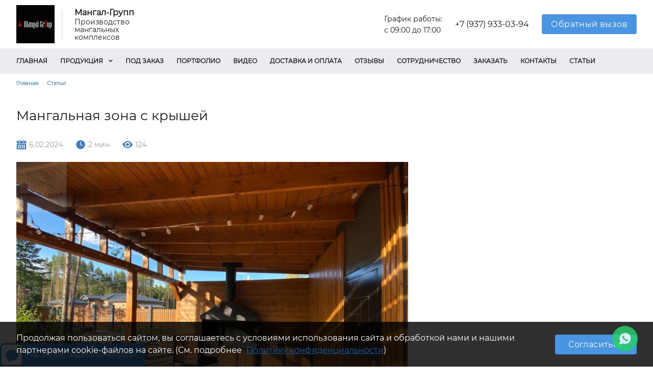

--- FILE ---
content_type: text/html; charset=UTF-8
request_url: https://www.mangal-group.ru/article/mangalnaya-zona-s-kryshey
body_size: 12129
content:

<!DOCTYPE html>
<html lang="ru" dir="ltr">
  <head>
    <meta charset="utf-8" />
<meta name="description" content="Хотите купить уютную и функциональную мангальную зону с крышей? Узнайте цены на мангальные зоны для дачи и под ключ от Мангал-Групп. Статья расскажет о преимуществах и возможностях." />
<meta name="keywords" content="летние мангальные зоны, мангальная зона из металла с крышей, мангальная зона с крышей купить, мангальные зоны дача цена, мангальная зона под ключ цена" />
<link rel="canonical" href="https://www.mangal-group.ru/article/mangalnaya-zona-s-kryshey" />
<meta name="yandex-verification" content="5530fced46263656" />
<meta name="google-site-verification" content="LHlEFwLIIsPNSOZ_xKcNAJ-MC0YL8mpa0yEGw50-X-Y" />
<meta name="Generator" content="Drupal 9 (https://www.drupal.org); Commerce 2" />
<meta name="MobileOptimized" content="width" />
<meta name="HandheldFriendly" content="true" />
<meta name="viewport" content="width=device-width" />
<link rel="icon" href="/sites/default/files/%D1%84%D0%B2.png" type="image/png" />

    <meta http-equiv="x-ua-compatible" content="ie=edge">
    <meta http-equiv="imagetoolbar" content="no" />
    <title>Мангальная зона с крышей | Компания Мангал-Групп</title>
    <link rel="stylesheet" media="all" href="/sites/default/files/css/css_4vafCumgHyXZ1tCCMmDVGNGgyRfcKcOKG6-PCJ75NW0.css" />
<link rel="stylesheet" media="all" href="/sites/default/files/css/css_MpP_-mUTTUM3Ks7jrXyW9qn1YI6SzPj70fC_FikncJo.css" />
<link rel="stylesheet" media="print" href="/sites/default/files/css/css_IImshSFruEw24g6Zen9f_09sVsr_pZfXHjbt-s9sl00.css" />
<link rel="stylesheet" media="all" href="/sites/default/files/css/css_sebdLqpx3XqkHvDMXlDsV2G8IhrvcEKRIkkeqHtxyMU.css" />

    
    <link rel="stylesheet" href="https://cdn.envybox.io/widget/cbk.css">
    <script type="text/javascript" src="https://cdn.envybox.io/widget/cbk.js?wcb_code=8c3883601b5b78cee3abd69938173385" charset="UTF-8" async></script>
  </head>
  <body class="page-node-view not-front page-node-57 path-node node--type-article">
    
      <div class="dialog-off-canvas-main-canvas" data-off-canvas-main-canvas>
    	

<div class="page page--service page--order-  page--visitka ">
	
			
<header class="header header-visitka">
  <div class="header-full">
    <div class="container">
      <div class="header-row">
        <div class="header-col header-col--logo">
          <a href="https://www.mangal-group.ru/" class="header-logo header-logo--bordered">
                          <div class="header-logo-image">
                <img src="/sites/default/files/%D0%9A%D1%80%D0%B5%D0%B0%D1%82%D0%B8%D0%B2%20%D0%B1%D0%B5%D0%B7%20%D0%BD%D0%B0%D0%B7%D0%B2%D0%B0%D0%BD%D0%B8%D1%8F%20%2831%29.png" alt="Home" />


              </div>
                                      <div class="header-logo-content ">
                <div class="header-logo-title">
                  Мангал-Групп
                </div>
                                  <div class="header-logo-text">
                    Производство мангальных комплексов
                  </div>
                              </div>
                      </a>
        </div>
                <div class="header-full-right">
          <div id="languages">
            
          </div>
                      <div class="header-schedule">
              <div class="header-schedule-heading">График работы:
              </div>
              с 09:00 до 17:00
            </div>
                    <div class="header-full-phone header-col header-col--phones">
                          <div class="header-phone">
                <a href="tel:+79379330394">+7 (937) 933-03-94</a>
                              </div>
                      </div>
                    <div class="header-full-button">
            <button type="button" class="btn header-callback" data-bs-toggle="modal" data-bs-target="#block-adaptive-form-callme">
              Обратный вызов
            </button>
          </div>
        </div>
        <div class="header-button">
          <button type="button" class="btn btn--main btn--recall" data-bs-toggle="modal" data-bs-target="#block-adaptive-form-callme">
            Обратный вызов
          </button>
        </div>
        <div class="header-toggler" id="header-toggler">
          <div class="header-toggler-item header-toggler-item--1"></div>
          <div class="header-toggler-item header-toggler-item--2"></div>
          <div class="header-toggler-item header-toggler-item--3"></div>
        </div>
      </div>
    </div>
  </div>
  <div class="header-nav">
    <div class="container">
      <div class="header-nav-content">
                  <div class="mobile-menu-site-info">
            <div class="mobile-menu-site-title">Мангал-Групп</div>
            <div class="mobile-menu-site-slogan">Производство мангальных комплексов</div>
          </div>
                            <div class="region region-menu-main">
    <nav role="navigation" aria-labelledby="block-adaptive-menu-main-menu" id="block-adaptive-menu-main" class="block block-menu navigation menu--main">
            
  <h2 class="visually-hidden" id="block-adaptive-menu-main-menu">Основная навигация</h2>
  

        
              <ul class="nav nav-inline main-menu">
    
                <li class="menu-item">

        <a href="/" class="nav-link">
                    Главная
        </a>

        
      </li>
                <li class="menu-item classic-menu-dropdown">

        <a href="/catalog" class="nav-link">
                    Продукция
        </a>

                  <span class="menu-dropdown-trigger"><i class="fas fa-angle-down"></i></span>
                        <ul class="menu">
    
                <li class="menu-item classic-menu-dropdown">

        <a href="/catalog/mangalnye-kompleksy" class="nav-link">
                    Мангальные комплексы
        </a>

                  <span class="menu-dropdown-trigger"><i class="fas fa-angle-down"></i></span>
                        <ul class="menu">
    
                <li class="menu-item">

        <a href="/catalog/v-nalichii" class="nav-link">
                    В наличии
        </a>

        
      </li>
                <li class="menu-item">

        <a href="/catalog/mangalnye-kompleksy-s-pechyu-pod-kazan" class="nav-link">
                    Мангальные комплексы с печью под казан
        </a>

        
      </li>
                <li class="menu-item">

        <a href="/catalog/mangalnye-kompleksy-s-mestom-pod-tandyr" class="nav-link">
                    Мангальные комплексы с местом под тандыр
        </a>

        
      </li>
                <li class="menu-item">

        <a href="/catalog/mangalnye-kompleksy-s-pechyu-pod-kazan-i-mestom-pod-tandyr" class="nav-link">
                    Мангальные комплексы с печью под казан и местом под тандыр
        </a>

        
      </li>
                <li class="menu-item">

        <a href="/catalog/mangalnye-kompleksy-s-koptilney" class="nav-link">
                    Мангальные комплексы с коптильней
        </a>

        
      </li>
                <li class="menu-item">

        <a href="/catalog/mangalnye-kompleksy-s-modulem-pod-gazovyy-gril" class="nav-link">
                    Мангальные комплексы с модулем под газовый гриль
        </a>

        
      </li>
                <li class="menu-item">

        <a href="/catalog/mangalnye-kompleksy-s-moykoy" class="nav-link">
                    Мангальные комплексы с мойкой
        </a>

        
      </li>
        </ul>
  
        
      </li>
                <li class="menu-item classic-menu-dropdown">

        <a href="/catalog/ochagi-grili" class="nav-link">
                    Очаги грили
        </a>

                  <span class="menu-dropdown-trigger"><i class="fas fa-angle-down"></i></span>
                        <ul class="menu">
    
                <li class="menu-item">

        <a href="/catalog/ochagi-grili-s-iskrogasitelem" class="nav-link">
                    Очаги грили с искрогасителем
        </a>

        
      </li>
                <li class="menu-item">

        <a href="/catalog/ochagi-grili-s-podstavkoy-pod-kazan" class="nav-link">
                    Очаги грили с подставкой под казан
        </a>

        
      </li>
                <li class="menu-item">

        <a href="/catalog/ochagi-grili-s-podstavkoy-pod-kazan-i-zharovney" class="nav-link">
                    Очаги грили с подставкой под казан и жаровней
        </a>

        
      </li>
        </ul>
  
        
      </li>
                <li class="menu-item classic-menu-dropdown">

        <a href="/catalog/mangalnaya-mebel" class="nav-link">
                    Мангальная мебель
        </a>

                  <span class="menu-dropdown-trigger"><i class="fas fa-angle-down"></i></span>
                        <ul class="menu">
    
                <li class="menu-item">

        <a href="/catalog/stoly-dlya-grilya" class="nav-link">
                    Столы для гриля
        </a>

        
      </li>
                <li class="menu-item">

        <a href="/catalog/obedennye-stoly" class="nav-link">
                    Обеденные столы
        </a>

        
      </li>
                <li class="menu-item">

        <a href="/catalog/barnye-stoly" class="nav-link">
                    Барные столы
        </a>

        
      </li>
                <li class="menu-item">

        <a href="/catalog/barnye-stulya" class="nav-link">
                    Барные стулья
        </a>

        
      </li>
                <li class="menu-item">

        <a href="/catalog/barnyy-stol-so-stulyami" class="nav-link">
                    Барный стол со стульями
        </a>

        
      </li>
        </ul>
  
        
      </li>
                <li class="menu-item">

        <a href="/gallery" class="nav-link">
                    Варианты комплектации
        </a>

        
      </li>
        </ul>
  
        
      </li>
                <li class="menu-item">

        <a href="https://www.mangal-group.ru/pod-zakaz" class="nav-link">
                    Под заказ
        </a>

        
      </li>
                <li class="menu-item">

        <a href="/portfolio" class="nav-link">
                    Портфолио
        </a>

        
      </li>
                <li class="menu-item">

        <a href="/video" class="nav-link">
                    Видео
        </a>

        
      </li>
                <li class="menu-item">

        <a href="/dostavka-i-oplata" class="nav-link">
                    Доставка и оплата
        </a>

        
      </li>
                <li class="menu-item">

        <a href="https://www.mangal-group.ru/otzyvy" class="nav-link">
                    Отзывы
        </a>

        
      </li>
                <li class="menu-item">

        <a href="/sotrudnichestvo" class="nav-link">
                    Сотрудничество
        </a>

        
      </li>
                <li class="menu-item">

        <a href="/#order" class="nav-link">
                    Заказать
        </a>

        
      </li>
                <li class="menu-item">

        <a href="/#contacts" class="nav-link">
                    Контакты
        </a>

        
      </li>
                <li class="menu-item">

        <a href="/article" class="nav-link">
                    Статьи
        </a>

        
      </li>
        </ul>
  


  </nav>

  </div>

                                <div class="header-nav-right">
                      <div class="mobile-menu-address">ИНН 120803571487<br>ОГРНИП 324120000035772<br>Адрес офиса г. Йошкар-Ола, ул. Чехова, д. 70, офис 408<br></div>
                                <div class="mobile-menu-schedule">
              <div class="mobile-menu-schedule-heading">
                График работы:
              </div>
              с 09:00 до 17:00
            </div>
                                <div class="mobile-menu-email">mangal-group@yandex.ru</div>
                    <div class="mobile-menu-phone header-col header-col--phones">
                          <div class="header-phone">
                <a href="tel:+79379330394">+7 (937) 933-03-94</a>
                              </div>
                      </div>
          <div class="header-nav-button">
            <button type="button" class="btn mobile-menu-callback" data-bs-toggle="modal" data-bs-target="#block-adaptive-form-callme">
              Обратный вызов
            </button>
          </div>
        </div>
      </div>
    </div>
  </div>
</header>
	
	<main class="page-content">
					  <div class="region region-breadcrumb">
    <div id="block-adaptive-breadcrumbs" class="block breadcrumb block-system block-system-breadcrumb-block">
  
    
      <div class="container">
        <nav role="navigation" aria-labelledby="system-breadcrumb">
    <h2 id="system-breadcrumb" class="visually-hidden">Строка навигации</h2>
    <ol class="list">
          <li class="list-item">
                  <a href="/" class="list-link">Главная</a>
              </li>
          <li class="list-item">
                  <a href="/article" class="list-link">Статьи</a>
              </li>
        </ol>
  </nav>

    </div>
  </div>


  </div>

			<div id="sys">
				<div class="container">
					
					  <div class="region region-messages">
    <div data-drupal-messages-fallback class="hidden"></div>

  </div>

				</div>
			</div>
			<div class="container">
				  <div class="region region-title">
    <div id="block-adaptive-title" class="block block-core block-page-title-block">
  
    
      
  <h1 class="page-title"><span class="field field--name-title field--type-string field--label-hidden">Мангальная зона с крышей </span>
</h1>


  </div>

  </div>

								<div class="page-columns">
					
					  <div class="region region-content">
    <div id="block-adaptive-content" class="block block-system block-system-main-block">
  
    
      

<article role="article" class="node row node--type-article node--promoted node--view-mode-full">
  
  
  <div class="col-lg-8 col-md-8 col-lg-offset-2 col-md-offset-2 img-adaptive">
    <div class="article-specific">
              <div  class="node__submitted">
                    <img src="/themes/adaptive/images/icons/calendar.svg">6.02.2024
        </div>
                    <div class="article-specific__time">
          <img src="/themes/adaptive/images/icons/time.svg">2 мин
        </div>
                    <div class="article-specific__number-views">
          <img src="/themes/adaptive/images/icons/eye.svg">124
        </div>
          </div>
    
            <div class="field field--name-field-image field--type-image field--label-hidden field__item">  <img loading="lazy" src="/sites/default/files/styles/adaptive/public/article/2024/651aca89bbf7c_ae7f2bc3-48d4-4925-a09c-6471669516e5.jpg?itok=_qMQz_mC" width="768" height="576" alt="" class="image-style-adaptive" />



</div>
      
  </div>
  <div class="col-lg-8 col-md-8 col-lg-offset-2 col-md-offset-2">
    <div class="node__content">
      
            <div class="clearfix text-formatted field field--name-body field--type-text-with-summary field--label-hidden field__item"><p>В этой статье мы рассмотрим, как создать летнюю мангальную зону с крышей, оценим цены на такие зоны для дачи и под ключ.</p>
<p>Лето – идеальное время отпусков, пикников и барбекю на свежем воздухе. И если у вас есть собственный загородный участок, то создание мангальной зоны с крышей становится настоящей мечтой. Такая зона позволит вам наслаждаться грилем в любую погоду и создать уютное место для семейных встреч и приема гостей.</p>
<h2>Мангальная зона из металла с крышей</h2>
<p>Одним из важных аспектов создания мангальной зоны с крышей является выбор материала. Мангалы и зоны, изготовленные из металла, обладают несомненными преимуществами. Они надежны и долговечны, не боятся воздействия окружающей среды. Мангальная зона с крышей – это не только практичное, но и стильное решение. Вы можете выбрать дизайн, который соответствует вашему вкусу и характеру участка. Навес обеспечивает надежную защиту от солнца и дождя, что позволяет использовать зону круглый год.</p>
<h2>Летние мангальные зоны</h2>
<p>Цена<a href="https://www.mangal-group.ru/catalog"> </a><a href="https://www.mangal-group.ru/catalog">зоны отдыха для дачи</a> может варьироваться в зависимости от её размеров, материала, дизайна и комплектации.<a href="https://www.mangal-group.ru/"> </a><a href="https://www.mangal-group.ru/">Компания «Мангал-Групп»</a> предлагает разнообразные варианты строений, учитывая разные бюджеты и пожелания клиентов. Вы можете выбрать готовое решение или заказать индивидуальный проект под ключ.</p>
<h2>Купить мангальную зону под ключ</h2>
<p>С «Мангал-Групп» вы получаете:</p>
<ul><li>Профессиональный подход: наши специалисты помогут вам выбрать оптимальное решение и разработают индивидуальный проект.</li>
<li>Качество и надежность: мы используем высококачественные материалы и гарантируем долгий срок службы вашей мангальной зоны для дачи и доступные цены на все виды услуг.</li>
<li>Под ключ: мы берем на себя все этапы, включая установку, чтобы вы могли наслаждаться результатом без лишних хлопот.</li>
</ul><p>Не упустите возможность заказать мангальную зону под ключ по доступной цене. Узнайте цены и получите консультацию специалистов «Мангал-Групп», позвонив по телефону +8 (800) 550-03-94 или оставьте заявку на нашем сайте. Мы с удовольствием поможем вам осуществить вашу мечту о летней мангальной зоне с крышей.</p>
</div>
      
      <div class="field field--name-field-tags field--type-entity-reference field--label-hidden field__items">
              <div class="field__item"><div id="taxonomy-term-13" class="taxonomy-term vocabulary-tags">
  
      <a href="/catalog/mangalnye-kompleksy" class="btn">Мангальные комплексы</a>
    
</div>

</div>
              <div class="field__item"><div id="taxonomy-term-14" class="taxonomy-term vocabulary-tags">
  
      <a href="/catalog/mebel" class="btn">Мебель для мангальной зоны</a>
    
</div>

</div>
              <div class="field__item"><div id="taxonomy-term-18" class="taxonomy-term vocabulary-tags">
  
      <a href="/product/mangalnyy-kompleks-loft" class="btn">Мангальный комплекс «Лофт»</a>
    
</div>

</div>
              <div class="field__item"><div id="taxonomy-term-20" class="taxonomy-term vocabulary-tags">
  
      <a href="/product/mangalnyy-kompleks-vintazh" class="btn">Мангальный комплекс «Винтаж»</a>
    
</div>

</div>
              <div class="field__item"><div id="taxonomy-term-17" class="taxonomy-term vocabulary-tags">
  
      <a href="/product/mangalnyy-kompleks-srednevekove" class="btn">Мангальный комплекс «Средневековье»</a>
    
</div>

</div>
          </div>
  
    </div>
  </div>
</article>


  </div>
<div class="views-element-container block block-views block-views-blockarticle-block-2" id="block-views-block-article-block-2">
  
      <h2>Другие статьи</h2>
    
      <div><div class="view view-article view-id-article view-display-id-block_2 js-view-dom-id-3b0aae07e5c9a6259a571823e14686fe427c8a5869f3127c59061f0511aae464">
  
    
      
      <div class="view-content">
          <div class="views-row">

<article role="article" class="node article-token node--type-article node--promoted node--view-mode-token">
  
      <div class="article-token-image">
        <a href="/article/kak-obustroit-mangalnuyu-zonu" hreflang="ru"><img loading="lazy" src="/sites/default/files/styles/article_token/public/article/2023/432%20%281%29.jpeg?itok=uJGvPGLa" width="608" height="532" alt="" class="image-style-article-token" />


</a>

    </div>
    
  <div class="article-token-content">
    <div class="product-title">
      <a href="/article/kak-obustroit-mangalnuyu-zonu" rel="bookmark"><span class="field field--name-title field--type-string field--label-hidden">Как обустроить мангальную зону?</span>
</a>
    </div>
    
    <div class="article-specific">
              <div  class="node__submitted">
                    <img src="/themes/adaptive/images/icons/calendar.svg">1.08.2023
        </div>
                </div>
    <div class="node__content">
      
            <div class="clearfix text-formatted field field--name-body field--type-text-with-summary field--label-hidden field__item"><p>Для большинства дачников и владельцев загородных домов шашлыки, барбекю или еда на свежем воздухе – обязательный элемент отдыха.</p></div>
      
    </div>
  </div>

  </article>

</div>
    <div class="views-row">

<article role="article" class="node article-token node--type-article node--promoted node--view-mode-token">
  
      <div class="article-token-image">
        <a href="/article/funkcionalnaya-i-stilnaya-zona-barbekyu-mechta-dlya-vashego-uchastka" hreflang="ru"><img loading="lazy" src="/sites/default/files/styles/article_token/public/article/2025/03%20%287%29.jpg?itok=mF1mVfDE" width="608" height="532" alt="" class="image-style-article-token" />


</a>

    </div>
    
  <div class="article-token-content">
    <div class="product-title">
      <a href="/article/funkcionalnaya-i-stilnaya-zona-barbekyu-mechta-dlya-vashego-uchastka" rel="bookmark"><span class="field field--name-title field--type-string field--label-hidden">Функциональная и стильная зона барбекю – мечта для вашего участка</span>
</a>
    </div>
    
    <div class="article-specific">
              <div  class="node__submitted">
                    <img src="/themes/adaptive/images/icons/calendar.svg">13.03.2025
        </div>
                </div>
    <div class="node__content">
      
            <div class="clearfix text-formatted field field--name-body field--type-text-with-summary field--label-hidden field__item"><p class="MsoNormal">Современная зона барбекю из металла – это не просто место для приготовления блюд на открытом воздухе, а настоящая площадка для отдыха и встреч с друзьями.</p></div>
      
    </div>
  </div>

  </article>

</div>
    <div class="views-row">

<article role="article" class="node article-token node--type-article node--promoted node--view-mode-token">
  
      <div class="article-token-image">
        <a href="/article/kak-pravilno-oformit-mangalnuyu-zonu-svoimi-rukami" hreflang="ru"><img loading="lazy" src="/sites/default/files/styles/article_token/public/article/2025/887%20%282%29%20%5Bproblembo.com%5D.jpeg?itok=2lrqNwb9" width="608" height="532" alt="" class="image-style-article-token" />


</a>

    </div>
    
  <div class="article-token-content">
    <div class="product-title">
      <a href="/article/kak-pravilno-oformit-mangalnuyu-zonu-svoimi-rukami" rel="bookmark"><span class="field field--name-title field--type-string field--label-hidden">Как правильно оформить мангальную зону своими руками?</span>
</a>
    </div>
    
    <div class="article-specific">
              <div  class="node__submitted">
                    <img src="/themes/adaptive/images/icons/calendar.svg">24.03.2025
        </div>
                </div>
    <div class="node__content">
      
            <div class="clearfix text-formatted field field--name-body field--type-text-with-summary field--label-hidden field__item"><p class="MsoNormal">Мангальная зона — это не просто место для приготовления пищи, но и элемент дизайна, который создает атмосферу уюта и тепла.</p></div>
      
    </div>
  </div>

  </article>

</div>
    <div class="views-row">

<article role="article" class="node article-token node--type-article node--promoted node--view-mode-token">
  
      <div class="article-token-image">
        <a href="/article/idealnaya-mebel-dlya-mangalnoy-zony-stil-i-komfort" hreflang="ru"><img loading="lazy" src="/sites/default/files/styles/article_token/public/article/2025/2.jpg?itok=VvIF9G6C" width="608" height="532" alt="" class="image-style-article-token" />


</a>

    </div>
    
  <div class="article-token-content">
    <div class="product-title">
      <a href="/article/idealnaya-mebel-dlya-mangalnoy-zony-stil-i-komfort" rel="bookmark"><span class="field field--name-title field--type-string field--label-hidden">Идеальная мебель для мангальной зоны: стиль и комфорт </span>
</a>
    </div>
    
    <div class="article-specific">
              <div  class="node__submitted">
                    <img src="/themes/adaptive/images/icons/calendar.svg">23.04.2025
        </div>
                </div>
    <div class="node__content">
      
            <div class="clearfix text-formatted field field--name-body field--type-text-with-summary field--label-hidden field__item"><div>
<h2>Мебель для мангальной зоны из металла</h2></div></div>
      
    </div>
  </div>

  </article>

</div>

    </div>
  
          </div>
</div>

  </div>

  </div>

				</div>
			</div>
			</main>
	

<footer class="footer">
  <div class="footer-menu">
    <div class="container">
      <div class="row">
        <div class="col-lg-8">
          <nav role="navigation" aria-labelledby="block-adaptive-menu-footer-menu" id="block-adaptive-menu-footer" class="block block-menu navigation menu--footer">
            
  <h2 class="visually-hidden" id="block-adaptive-menu-footer-menu">Menu footer</h2>
  

        
							<ul  class="menu menu--main">
																	<li  class="menu-item menu-item--main menu-item--expanded">
						<a href="/catalog" data-drupal-link-system-path="catalog">Каталог</a>
																					<ul class="menu menu--sub">
																		<li  class="menu-item menu-item--sub menu-item--expanded">
						<a href="/catalog/mangalnye-kompleksy" data-drupal-link-system-path="taxonomy/term/8">Модульные мангальные зоны</a>
																					<ul class="menu menu--sub">
																		<li  class="menu-item menu-item--sub">
						<a href="https://www.mangal-group.ru/catalog/mangalnye-kompleksy-s-pechyu-pod-kazan">Мангальные комплексы с печью под казан</a>
											</li>
														<li  class="menu-item menu-item--sub">
						<a href="https://www.mangal-group.ru/catalog/mangalnye-kompleksy-s-mestom-pod-tandyr">Мангальные комплексы с местом под тандыр</a>
											</li>
														<li  class="menu-item menu-item--sub">
						<a href="https://www.mangal-group.ru/catalog/mangalnye-kompleksy-s-pechyu-pod-kazan-i-mestom-pod-tandyr">Мангальные комплексы с печью под казан и местом под тандыр</a>
											</li>
														<li  class="menu-item menu-item--sub">
						<a href="https://www.mangal-group.ru/catalog/mangalnye-kompleksy-s-koptilney">Мангальные комплексы с коптильней</a>
											</li>
														<li  class="menu-item menu-item--sub">
						<a href="https://www.mangal-group.ru/catalog/mangalnye-kompleksy-s-modulem-pod-gazovyy-gril">Мангальные комплексы с модулем под газовый гриль</a>
											</li>
														<li  class="menu-item menu-item--sub">
						<a href="https://www.mangal-group.ru/catalog/mangalnye-kompleksy-s-moykoy">Мангальные комплексы с мойкой</a>
											</li>
							</ul>
			
											</li>
														<li  class="menu-item menu-item--sub menu-item--expanded">
						<a href="/catalog/ochagi-grili" data-drupal-link-system-path="taxonomy/term/10">Грили-барбекю</a>
																					<ul class="menu menu--sub">
																		<li  class="menu-item menu-item--sub">
						<a href="https://www.mangal-group.ru/catalog/ochagi-grili-s-iskrogasitelem">Очаги грили с искрогасителем</a>
											</li>
														<li  class="menu-item menu-item--sub">
						<a href="https://www.mangal-group.ru/catalog/ochagi-grili-s-podstavkoy-pod-kazan">Очаги грили с подставкой под казан</a>
											</li>
														<li  class="menu-item menu-item--sub">
						<a href="https://www.mangal-group.ru/catalog/ochagi-grili-s-podstavkoy-pod-kazan-i-zharovney">Очаги грили с подставкой под казан и жаровней</a>
											</li>
							</ul>
			
											</li>
														<li  class="menu-item menu-item--sub">
						<a href="https://www.mangal-group.ru/catalog/mangalnaya-mebel">Мангальная мебель</a>
											</li>
							</ul>
			
											</li>
														<li  class="menu-item menu-item--main">
						<a href="https://www.mangal-group.ru/pod-zakaz">Мангальные зоны под заказ</a>
											</li>
														<li  class="menu-item menu-item--main">
						<a href="/portfolio" data-drupal-link-system-path="portfolio">Портфолио</a>
											</li>
														<li  class="menu-item menu-item--main">
						<a href="/dostavka-i-oplata" data-drupal-link-system-path="node/12">Доставка и оплата</a>
											</li>
														<li  class="menu-item menu-item--main">
						<a href="/video" data-drupal-link-system-path="video">Видео</a>
											</li>
														<li  class="menu-item menu-item--main">
						<a href="/sotrudnichestvo" data-drupal-link-system-path="node/24">Сотрудничество</a>
											</li>
							</ul>
			

	
  </nav>

        </div>
        <div class="col-lg-4">
          <div class="footer-contacts-title">Контакты</div>
                      <div class="footer-col footer-col--address footer-contacts-address">
              <div class="footer-address">
                ИНН 120803571487<br>ОГРНИП 324120000035772<br>Адрес офиса г. Йошкар-Ола, ул. Чехова, д. 70, офис 408<br>
              </div>
            </div>
                                <div class="footer-col footer-col--email footer-contacts-email">
              <div class="footer-email">
                <a class="footer-contacts-link" href="mailto:mangal-group@yandex.ru">mangal-group@yandex.ru</a>
              </div>
            </div>
                                <div class="footer-col footer-col--phones footer-contacts-phones">
              <div class="footer-phone">
                                  <a class="footer-contacts-link" href="tel:+7937  933-03-94">+7 (937) 933-03-94</a>
                              </div>
            </div>
                    <div class="footer-social-networks">
                          <div class="messangers">
                                  <a class="footer-social-link telegram" target="_blank" href="https://tlgg.ru/79278807643"><svg width="20" height="20" viewBox="0 0 20 17" fill="none" xmlns="http://www.w3.org/2000/svg"><path d="M0.30207 7.83419C2.34812 6.68823 4.63207 5.73182 6.76608 4.77051C10.4374 3.19596 14.1233 1.64869 17.8464 0.208209C18.5708 -0.0372358 19.8724 -0.277267 20 0.814256C19.9301 2.35929 19.6427 3.89529 19.4455 5.43128C18.945 8.80907 18.3665 12.1753 17.8024 15.542C17.608 16.6634 16.2264 17.2439 15.3424 16.5263C13.2179 15.0671 11.077 13.6221 8.97959 12.1292C8.29254 11.4193 8.92963 10.3999 9.54325 9.89303C11.2931 8.13962 13.1488 6.6499 14.8072 4.80588C15.2545 3.70746 13.9328 4.63318 13.4968 4.91681C11.1013 6.59532 8.76438 8.37631 6.23874 9.8515C4.94865 10.5736 3.44502 9.9565 2.15552 9.55356C0.999303 9.06682 -0.69497 8.57645 0.301953 7.83426L0.30207 7.83419Z" fill="white"/></svg></a>
                                                  <a class="footer-social-link whatsapp" target="_blank" href="https://wa.me/79278807643"><svg width="20" height="20" viewBox="0 0 24 24" fill="none" xmlns="http://www.w3.org/2000/svg"><path d="M20.273 3.72701C18.192 1.646 15.4252 0.5 12.4823 0.5C9.5394 0.5 6.77258 1.646 4.69157 3.72701C2.61056 5.80801 1.46461 8.57475 1.46461 11.5177C1.46461 13.3819 1.93651 15.2138 2.83225 16.8365L0.5 23.5L7.1634 21.1678C8.78615 22.0634 10.6181 22.5354 12.4823 22.5354C15.4252 22.5354 18.192 21.3893 20.2729 19.3084C22.354 17.2274 23.5 14.4606 23.5 11.5177C23.5 8.57471 22.354 5.80797 20.273 3.72701ZM17.929 15.6106L16.6571 16.8826C15.6034 17.9362 12.6136 16.655 9.97932 14.0207C7.34502 11.3864 6.06371 8.39668 7.11744 7.34295L8.38936 6.07103C8.65278 5.80761 9.0799 5.80761 9.34332 6.07103L10.9332 7.66095C11.1967 7.92437 11.1967 8.35149 10.9332 8.61491L9.97928 9.56887C10.9046 11.5224 12.4776 13.0953 14.4311 14.0207L15.3851 13.0667C15.6485 12.8033 16.0756 12.8033 16.339 13.0667L17.929 14.6566C18.1924 14.9201 18.1924 15.3472 17.929 15.6106Z" fill="white"/></svg></a>
                                              </div>
                                      <div class="socials">
                                  <a class="footer-social-link" target=" _blank" href=" https://vk.com/public217648619 "><svg xmlns="http://www.w3.org/2000/svg" width="20" height="20" viewBox="0 0 24 24"><path class="st0" d="M13.162 18.994c.609 0 .858-.406.851-.915-.031-1.917.714-2.949 2.059-1.604 1.488 1.488 1.796 2.519 3.603 2.519h3.2c.808 0 1.126-.26 1.126-.668 0-.863-1.421-2.386-2.625-3.504-1.686-1.565-1.765-1.602-.313-3.486 1.801-2.339 4.157-5.336 2.073-5.336h-3.981c-.772 0-.828.435-1.103 1.083-.995 2.347-2.886 5.387-3.604 4.922-.751-.485-.407-2.406-.35-5.261.015-.754.011-1.271-1.141-1.539-.629-.145-1.241-.205-1.809-.205-2.273 0-3.841.953-2.95 1.119 1.571.293 1.42 3.692 1.054 5.16-.638 2.556-3.036-2.024-4.035-4.305-.241-.548-.315-.974-1.175-.974h-3.255c-.492 0-.787.16-.787.516 0 .602 2.96 6.72 5.786 9.77 2.756 2.975 5.48 2.708 7.376 2.708z" fill="white"></path></svg></a>
                                                                              </div>
                      </div>
        </div>
      </div>
    </div>
  </div>
  <div class="footer-copy">
    <div class="container">
      <div class="row align-items-center">
        <div class="col-lg-4 col-12 text-lg-left text-center md-order-1">
          <div class="footer-copyright">
            <a href="https://www.mangal-group.ru/user/login">©<span class="underline"></span>
            </a>
            2026
            Мангал-Групп.
            Все права защищены.</div>
        </div>
        <div class="col-lg-4 col-12 text-center md-order-0">
                      <div class="footer-policy">
              <a href="/policy" target="_blank" class="">
                Политика конфиденциальности
                <span class="underline"></span>
              </a>
            </div>
                  </div>
        <div class="col-lg-4 col-12 text-lg-right text-center md-order-2">
          <div class="synapse" title="Создание и продвижение сайтов">
            <img class="synapse-logo" alt="Синапс" src="/themes/adaptive/images/template/synapse-ru-logo.svg" rel="noopener"/>
            —
            <a href="https://www.synapse-studio.ru/portfolio/standard?utm_source=client&amp;utm_keyword=https://www.mangal-group.ru" target="_blank" class="synapse-link">
              Создание сайта
              <span class="underline"></span>
            </a>
          </div>
        </div>
      </div>
    </div>
  </div>
</footer>
				<div class="widget-multi__wrapper">
		<div class="widget-multi widget-multi-telegram  ">
			<a href="https://t.me/+79278807643" target="_blank" class="widget-multi__link" title="Написать в Telegram">
				<svg width="24" height="24" viewbox="0 0 20 17" style="margin: 2px 5px 0 0" fill="none" xmlns="http://www.w3.org/2000/svg"><path d="M0.30207 7.83419C2.34812 6.68823 4.63207 5.73182 6.76608 4.77051C10.4374 3.19596 14.1233 1.64869 17.8464 0.208209C18.5708 -0.0372358 19.8724 -0.277267 20 0.814256C19.9301 2.35929 19.6427 3.89529 19.4455 5.43128C18.945 8.80907 18.3665 12.1753 17.8024 15.542C17.608 16.6634 16.2264 17.2439 15.3424 16.5263C13.2179 15.0671 11.077 13.6221 8.97959 12.1292C8.29254 11.4193 8.92963 10.3999 9.54325 9.89303C11.2931 8.13962 13.1488 6.6499 14.8072 4.80588C15.2545 3.70746 13.9328 4.63318 13.4968 4.91681C11.1013 6.59532 8.76438 8.37631 6.23874 9.8515C4.94865 10.5736 3.44502 9.9565 2.15552 9.55356C0.999303 9.06682 -0.69497 8.57645 0.301953 7.83426L0.30207 7.83419Z" fill="white"/></svg>
			</a>
		</div>
		<div class="widget-multi widget-multi-whatsapp  ">
			<a href="https://wa.me/79278807643" target="_blank" class="widget-multi__link" title="Написать в Whatsapp">
				<svg width="24" height="24" viewbox="0 0 24 24" fill="none" xmlns="http://www.w3.org/2000/svg">
					<path d="M20.273 3.72701C18.192 1.646 15.4252 0.5 12.4823 0.5C9.5394 0.5 6.77258 1.646 4.69157 3.72701C2.61056 5.80801 1.46461 8.57475 1.46461 11.5177C1.46461 13.3819 1.93651 15.2138 2.83225 16.8365L0.5 23.5L7.1634 21.1678C8.78615 22.0634 10.6181 22.5354 12.4823 22.5354C15.4252 22.5354 18.192 21.3893 20.2729 19.3084C22.354 17.2274 23.5 14.4606 23.5 11.5177C23.5 8.57471 22.354 5.80797 20.273 3.72701ZM17.929 15.6106L16.6571 16.8826C15.6034 17.9362 12.6136 16.655 9.97932 14.0207C7.34502 11.3864 6.06371 8.39668 7.11744 7.34295L8.38936 6.07103C8.65278 5.80761 9.0799 5.80761 9.34332 6.07103L10.9332 7.66095C11.1967 7.92437 11.1967 8.35149 10.9332 8.61491L9.97928 9.56887C10.9046 11.5224 12.4776 13.0953 14.4311 14.0207L15.3851 13.0667C15.6485 12.8033 16.0756 12.8033 16.339 13.0667L17.929 14.6566C18.1924 14.9201 18.1924 15.3472 17.929 15.6106Z" fill="#FFFFFF"/>
				</svg>
			</a>
		</div>
		<div class="widget-multi__close">
			<svg version="1.1" xmlns="http://www.w3.org/2000/svg" width="27" height="27" viewbox="0 0 129 129" xmlns:xlink="http://www.w3.org/1999/xlink" enable-background="new 0 0 129 129" fill="white">
				<path d="m121.3,34.6c-1.6-1.6-4.2-1.6-5.8,0l-51,51.1-51.1-51.1c-1.6-1.6-4.2-1.6-5.8,0-1.6,1.6-1.6,4.2 0,5.8l53.9,53.9c0.8,0.8 1.8,1.2 2.9,1.2 1,0 2.1-0.4 2.9-1.2l53.9-53.9c1.7-1.6 1.7-4.2 0.1-5.8z"/>
			</svg>
		</div>
	</div>

	<div class="cookie-notice">
		<div class="container">
			<div class="cookie-wrapper">
				<div class="cookie-content">
					Продолжая пользоваться сайтом, вы соглашаетесь с условиями использования сайта и обработкой нами и нашими партнерами cookie-файлов на сайте.
											(См.&nbsp;подробнее	<a href=/policy target='_blank'>Политику конфиденциальности</a>)
				</div>
				<a class="cookie-btn btn" id="cookie_close" href="#close">Согласиться</a>
			</div>
		</div>
	</div>

</div>

  <div class="region region-bottom">
    
<div class="modal fade" id="block-adaptive-form-callme" tabindex="-1" role="dialog" aria-labelledby="CallMeLabel" aria-hidden="true">
  <div class="modal-dialog modal-dialog-centered" role="document">
    <div class="contact-message-callback-form contact-message-form contact-form form block modal-content block-contact-block" data-user-info-from-browser data-drupal-selector="contact-message-callback-form">
      <div class="modal-header">
        <button type="button" class="modal-close" data-bs-dismiss="modal" aria-label="Закрыть">
          <span aria-hidden="true">&times;</span>
        </button>
        
                  <h4 id="CallMeLabel" class="modal-title">Обратный вызов</h4>
                
        <div class="modal-text">
          Наши менеджеры свяжутся с вами для обсуждения деталей
        </div>
      </div>
      <div class="modal-body">
                  <div id="contact_ajax_contact_message_callback_form"><form action="/article/mangalnaya-zona-s-kryshey" method="post" id="contact-message-callback-form" accept-charset="UTF-8">
  
<input autocomplete="off" data-drupal-selector="form-2b0rccljefqjmkyeyjsqjokokzysnejh1gqysri3-e" type="hidden" name="form_build_id" value="form--2b0RCCLJEfqjMKYEYJsQJokOkzYsNejh1gqysri3-E" class="form-control" />

<input data-drupal-selector="edit-contact-message-callback-form" type="hidden" name="form_id" value="contact_message_callback_form" class="form-control" />
<div class="field--type-string field--name-field-phone field--widget-string-textfield js-form-wrapper form-wrapper" data-drupal-selector="edit-field-phone-wrapper" id="edit-field-phone-wrapper">      <div class="js-form-item form-item js-form-type-textfield form-type-textfield js-form-item-field-phone-0-value form-item-field-phone-0-value">
      <label for="edit-field-phone-0-value" class="js-form-required form-required">Номер телефона</label>
        
<input class="js-text-full text-full form-text required form-control" data-drupal-selector="edit-field-phone-0-value" type="text" id="edit-field-phone-0-value" name="field_phone[0][value]" value="" size="40" maxlength="255" placeholder="" required="required" aria-required="true" />

        </div>

  </div>
<div class="field--type-string field--name-field-form-name field--widget-string-textfield js-form-wrapper form-wrapper" data-drupal-selector="edit-field-form-name-wrapper" id="edit-field-form-name-wrapper">      
<input class="js-text-full text-full form-control" data-drupal-selector="edit-field-form-name-0-value" type="hidden" name="field_form_name[0][value]" value="Обратный вызов" />

  </div>
<div class="form-item--fz-152 js-form-item form-item js-form-type-checkbox form-type-checkbox js-form-item-fz152-agreement form-item-fz152-agreement">
        
<input required="required" class="form-item--fz-152-checkbox form-checkbox required" data-drupal-selector="edit-fz152-agreement" aria-describedby="edit-fz152-agreement--description" type="checkbox" id="edit-fz152-agreement" name="fz152_agreement" value="1" aria-required="true" />

        <label class="form-item--fz-152-label option js-form-required form-required" for="edit-fz152-agreement">Нажимая кнопку, я даю согласие на&nbsp;обработку <a href="/policy" target='_blank'>персональных данных</a></label>
          <div id="edit-fz152-agreement--description" class="description">
      <div class="form-item--fz-152-desctiprion"></div>
    </div>
  </div>
<div data-drupal-selector="edit-actions" class="form-actions js-form-wrapper form-wrapper" id="edit-actions">
<input data-drupal-selector="edit-submit" data-disable-refocus="true" type="submit" id="edit-submit--2" name="op" value="Запрос" class="button button--primary js-form-submit form-submit btn btn--main btn--big" />
</div>

</form>
</div>
              </div>
    </div>
  </div>
</div>


<div class="modal fade" id="block-form-order-modal" tabindex="-1" role="dialog" aria-labelledby="order-label" aria-hidden="true">
  <div class="modal-dialog modal-dialog-centered" role="document">
    <div class="block modal-content block-contact-block">
      <div class="modal-header">
        <button type="button" class="modal-close" data-bs-dismiss="modal" aria-label="Закрыть">
          <span aria-hidden="true">&times;</span>
        </button>
        
                  <h4 id="order-label" class="modal-title">Получить консультацию</h4>
                
        <div class="modal-text">
          Наши менеджеры свяжутся с вами для обсуждения деталей
        </div>
      </div>
      <div class="modal-body contact-message-form">
                  <div id="contact_ajax_contact_message_order_form"><form action="/article/mangalnaya-zona-s-kryshey" method="post" id="contact-message-order-form" accept-charset="UTF-8">
  <div class="field--type-string field--name-field-name field--widget-string-textfield js-form-wrapper form-wrapper" data-drupal-selector="edit-field-name-wrapper" id="edit-field-name-wrapper">      <div class="js-form-item form-item js-form-type-textfield form-type-textfield js-form-item-field-name-0-value form-item-field-name-0-value">
      <label for="edit-field-name-0-value">Название</label>
        
<input class="js-text-full text-full form-text form-control" data-drupal-selector="edit-field-name-0-value" type="text" id="edit-field-name-0-value" name="field_name[0][value]" value="" size="60" maxlength="255" placeholder="" />

        </div>

  </div>

<input autocomplete="off" data-drupal-selector="form-f-xv2j5hm2pfosn0lt7wibcalmnojdayxysla8nh2pc" type="hidden" name="form_build_id" value="form-f_xV2j5HM2PFOSn0lT7WibCaLMNOJDayXYSla8nh2Pc" class="form-control" />

<input data-drupal-selector="edit-contact-message-order-form" type="hidden" name="form_id" value="contact_message_order_form" class="form-control" />
<div class="field--type-string field--name-field-contact field--widget-string-textfield js-form-wrapper form-wrapper" data-drupal-selector="edit-field-contact-wrapper" id="edit-field-contact-wrapper">      <div class="js-form-item form-item js-form-type-textfield form-type-textfield js-form-item-field-contact-0-value form-item-field-contact-0-value">
      <label for="edit-field-contact-0-value" class="js-form-required form-required">Номер телефона</label>
        
<input class="js-text-full text-full form-text required form-control" data-drupal-selector="edit-field-contact-0-value" type="text" id="edit-field-contact-0-value" name="field_contact[0][value]" value="" size="40" maxlength="255" placeholder="" required="required" aria-required="true" />

        </div>

  </div>
<div class="field--type-string-long field--name-field-details field--widget-string-textarea js-form-wrapper form-wrapper" data-drupal-selector="edit-field-details-wrapper" id="edit-field-details-wrapper">      <div class="js-form-item form-item js-form-type-textarea form-type-textarea js-form-item-field-details-0-value form-item-field-details-0-value">
      <label for="edit-field-details-0-value">Описание задачи</label>
        <div class="form-textarea-wrapper">
  <textarea class="js-text-full text-full form-textarea form-control resize-vertical" data-drupal-selector="edit-field-details-0-value" id="edit-field-details-0-value" name="field_details[0][value]" rows="5" cols="60" placeholder=""></textarea>
</div>

        </div>

  </div>
<div class="field--type-string field--name-field-form-name field--widget-string-textfield js-form-wrapper form-wrapper" data-drupal-selector="edit-field-form-name-wrapper" id="edit-field-form-name-wrapper--2">      
<input class="js-text-full text-full form-control" data-drupal-selector="edit-field-form-name-0-value" type="hidden" name="field_form_name[0][value]" value="Порядок" />

  </div>
<div class="form-item--fz-152 js-form-item form-item js-form-type-checkbox form-type-checkbox js-form-item-fz152-agreement form-item-fz152-agreement">
        
<input required="required" class="form-item--fz-152-checkbox form-checkbox required" data-drupal-selector="edit-fz152-agreement" aria-describedby="edit-fz152-agreement--2--description" type="checkbox" id="edit-fz152-agreement--2" name="fz152_agreement" value="1" aria-required="true" />

        <label class="form-item--fz-152-label option js-form-required form-required" for="edit-fz152-agreement--2">Нажимая кнопку, я даю согласие на&nbsp;обработку <a href="/policy" target='_blank'>персональных данных</a></label>
          <div id="edit-fz152-agreement--2--description" class="description">
      <div class="form-item--fz-152-desctiprion"></div>
    </div>
  </div>
<div data-drupal-selector="edit-actions" class="form-actions js-form-wrapper form-wrapper" id="edit-actions--2">
<input data-drupal-selector="edit-submit" data-disable-refocus="true" type="submit" id="edit-submit--3" name="op" value="Отправить" class="button button--primary js-form-submit form-submit btn btn--main btn--big" />
</div>

</form>
</div>
              </div>
    </div>
  </div>
</div>


  </div>




  </div>

    <script type='text/javascript'>(function(w,d,s,l,i){w[l]=w[l]||[];w[l].push({'gtm.start':
        new Date().getTime(),event:'gtm.js'});var f=d.getElementsByTagName(s)[0],
        j=d.createElement(s),dl=l!='dataLayer'?'&amp;l='+l:'';j.async=true;j.src=
        '//www.googletagmanager.com/gtm.js?id='+i+dl;f.parentNode.insertBefore(j,f);
        })(window,document,'script','dataLayer','GTM-WJBG5LT');
</script>
    <div id="synapse-custom-ajax-cover"></div>
    <script type="application/json" data-drupal-selector="drupal-settings-json">{"path":{"baseUrl":"\/","scriptPath":null,"pathPrefix":"","currentPath":"node\/57","currentPathIsAdmin":false,"isFront":false,"currentLanguage":"ru"},"pluralDelimiter":"\u0003","suppressDeprecationErrors":true,"ajaxPageState":{"libraries":"adaptive\/theme,article\/article,bootbase\/bootstrap,bootbase\/faicons,bootbase\/inputmask,bootbase\/print,bootbase\/theme,classy\/base,classy\/messages,classy\/node,core\/drupal.form,core\/internal.jquery.form,core\/normalize,f_callback\/theme,f_contact\/f_contact,synhelper\/agreement,synlanding\/store-lp2,synmap\/map,system\/base,views\/views.ajax,views\/views.module","theme":"adaptive","theme_token":null},"ajaxTrustedUrl":{"form_action_p_pvdeGsVG5zNF_XLGPTvYSKCf43t8qZYSwcfZl2uzM":true,"\/article\/mangalnaya-zona-s-kryshey?ajax_form=1":true},"synmap":{"map":{"type":"standart","gApikey":"","longitude":"47.883232","latitude":"56.645658","offsetX":0,"offsetY":0,"zoom":"16","attach":".footer","method":"before","centerAuto":false,"centerAutoX":0,"centerAutoY":50},"data":{"contact":{"name":"\u041c\u0430\u043d\u0433\u0430\u043b-\u0413\u0440\u0443\u043f\u043f","latitude":"56.645658","longitude":"47.883232","offsetX":0,"offsetY":0,"icon":{"iconLayout":"default#image","iconImageHref":"","iconImageSize":[43,57],"iconImageOffset":[-21.5,-57]}}}},"ajax":{"edit-submit--3":{"callback":"Drupal\\synhelper\\Hook\\FormContactMessageFormAlter::ajaxCallback","wrapper":"contact_ajax_contact_message_order_form","effect":"fade","disable-refocus":true,"event":"mousedown","keypress":true,"prevent":"click","url":"\/article\/mangalnaya-zona-s-kryshey?ajax_form=1","dialogType":"ajax","submit":{"_triggering_element_name":"op","_triggering_element_value":"\u041e\u0442\u043f\u0440\u0430\u0432\u0438\u0442\u044c"}},"edit-submit--2":{"callback":"Drupal\\synhelper\\Hook\\FormContactMessageFormAlter::ajaxCallback","wrapper":"contact_ajax_contact_message_callback_form","effect":"fade","disable-refocus":true,"event":"mousedown","keypress":true,"prevent":"click","url":"\/article\/mangalnaya-zona-s-kryshey?ajax_form=1","dialogType":"ajax","submit":{"_triggering_element_name":"op","_triggering_element_value":"\u0417\u0430\u043f\u0440\u043e\u0441"}}},"metrika":{"ya_counter":"89286214","gtm":"GTM-WJBG5LT","ga4":""},"user":{"uid":0,"permissionsHash":"9f95fcdb5f26e818f3f1ca7cee80fcf62f51447dbaad0f8a5d970ad6ea02d847"}}</script>
<script src="/sites/default/files/js/js_N52s6ttNB3dN66JMWijAzripL2WzF6y_BFLUns8-d4g.js"></script>

  </body>
</html>


--- FILE ---
content_type: text/css
request_url: https://www.mangal-group.ru/sites/default/files/css/css_sebdLqpx3XqkHvDMXlDsV2G8IhrvcEKRIkkeqHtxyMU.css
body_size: 23817
content:
.action-links{margin:1em 0;padding:0;list-style:none;}[dir="rtl"] .action-links{margin-right:0;}.action-links li{display:inline-block;margin:0 0.3em;}.action-links li:first-child{margin-left:0;}[dir="rtl"] .action-links li:first-child{margin-right:0;margin-left:0.3em;}.button-action{display:inline-block;padding:0.2em 0.5em 0.3em;text-decoration:none;line-height:160%;}.button-action:before{margin-left:-0.1em;padding-right:0.2em;content:"+";font-weight:900;}[dir="rtl"] .button-action:before{margin-right:-0.1em;margin-left:0;padding-right:0;padding-left:0.2em;}
.breadcrumb{padding-bottom:0.5em;}.breadcrumb ol{margin:0;padding:0;}[dir="rtl"] .breadcrumb ol{margin-right:0;}.breadcrumb li{display:inline;margin:0;padding:0;list-style-type:none;}.breadcrumb li:before{content:" \BB ";}.breadcrumb li:first-child:before{content:none;}
.button,.image-button{margin-right:1em;margin-left:1em;}.button:first-child,.image-button:first-child{margin-right:0;margin-left:0;}
.collapse-processed > summary{padding-right:0.5em;padding-left:0.5em;}.collapse-processed > summary:before{float:left;width:1em;height:1em;content:"";background:url(/core/misc/menu-expanded.png) 0 100% no-repeat;}[dir="rtl"] .collapse-processed > summary:before{float:right;background-position:100% 100%;}.collapse-processed:not([open]) > summary:before{-ms-transform:rotate(-90deg);-webkit-transform:rotate(-90deg);transform:rotate(-90deg);background-position:25% 35%;}[dir="rtl"] .collapse-processed:not([open]) > summary:before{-ms-transform:rotate(90deg);-webkit-transform:rotate(90deg);transform:rotate(90deg);background-position:75% 35%;}
.container-inline label:after,.container-inline .label:after{content:":";}.form-type-radios .container-inline label:after,.form-type-checkboxes .container-inline label:after{content:"";}.form-type-radios .container-inline .form-type-radio,.form-type-checkboxes .container-inline .form-type-checkbox{margin:0 1em;}.container-inline .form-actions,.container-inline.form-actions{margin-top:0;margin-bottom:0;}
details{margin-top:1em;margin-bottom:1em;border:1px solid #ccc;}details > .details-wrapper{padding:0.5em 1.5em;}summary{padding:0.2em 0.5em;cursor:pointer;}
.exposed-filters .filters{float:left;margin-right:1em;}[dir="rtl"] .exposed-filters .filters{float:right;margin-right:0;margin-left:1em;}.exposed-filters .form-item{margin:0 0 0.1em 0;padding:0;}.exposed-filters .form-item label{float:left;width:10em;font-weight:normal;}[dir="rtl"] .exposed-filters .form-item label{float:right;}.exposed-filters .form-select{width:14em;}.exposed-filters .current-filters{margin-bottom:1em;}.exposed-filters .current-filters .placeholder{font-weight:bold;font-style:normal;}.exposed-filters .additional-filters{float:left;margin-right:1em;}[dir="rtl"] .exposed-filters .additional-filters{float:right;margin-right:0;margin-left:1em;}
.field__label{font-weight:bold;}.field--label-inline .field__label,.field--label-inline .field__items{float:left;}.field--label-inline .field__label,.field--label-inline > .field__item,.field--label-inline .field__items{padding-right:0.5em;}[dir="rtl"] .field--label-inline .field__label,[dir="rtl"] .field--label-inline .field__items{padding-right:0;padding-left:0.5em;}.field--label-inline .field__label::after{content:":";}
form .field-multiple-table{margin:0;}form .field-multiple-table .field-multiple-drag{width:30px;padding-right:0;}[dir="rtl"] form .field-multiple-table .field-multiple-drag{padding-left:0;}form .field-multiple-table .field-multiple-drag .tabledrag-handle{padding-right:0.5em;}[dir="rtl"] form .field-multiple-table .field-multiple-drag .tabledrag-handle{padding-right:0;padding-left:0.5em;}form .field-add-more-submit{margin:0.5em 0 0;}.form-item,.form-actions{margin-top:1em;margin-bottom:1em;}tr.odd .form-item,tr.even .form-item{margin-top:0;margin-bottom:0;}.form-composite > .fieldset-wrapper > .description,.form-item .description{font-size:0.85em;}label.option{display:inline;font-weight:normal;}.form-composite > legend,.label{display:inline;margin:0;padding:0;font-size:inherit;font-weight:bold;}.form-checkboxes .form-item,.form-radios .form-item{margin-top:0.4em;margin-bottom:0.4em;}.form-type-radio .description,.form-type-checkbox .description{margin-left:2.4em;}[dir="rtl"] .form-type-radio .description,[dir="rtl"] .form-type-checkbox .description{margin-right:2.4em;margin-left:0;}.marker{color:#e00;}.form-required:after{display:inline-block;width:6px;height:6px;margin:0 0.3em;content:"";vertical-align:super;background-image:url(/core/misc/icons/ee0000/required.svg);background-repeat:no-repeat;background-size:6px 6px;}abbr.tabledrag-changed,abbr.ajax-changed{border-bottom:none;}.form-item input.error,.form-item textarea.error,.form-item select.error{border:2px solid red;}.form-item--error-message:before{display:inline-block;width:14px;height:14px;content:"";vertical-align:sub;background:url(/core/misc/icons/e32700/error.svg) no-repeat;background-size:contain;}
.icon-help{padding:1px 0 1px 20px;background:url(/core/misc/help.png) 0 50% no-repeat;}[dir="rtl"] .icon-help{padding:1px 20px 1px 0;background-position:100% 50%;}.feed-icon{display:block;overflow:hidden;width:16px;height:16px;text-indent:-9999px;background:url(/core/misc/feed.svg) no-repeat;}
.form--inline .form-item{float:left;margin-right:0.5em;}[dir="rtl"] .form--inline .form-item{float:right;margin-right:0;margin-left:0.5em;}[dir="rtl"] .views-filterable-options-controls .form-item{margin-right:2%;}.form--inline .form-item-separator{margin-top:2.3em;margin-right:1em;margin-left:0.5em;}[dir="rtl"] .form--inline .form-item-separator{margin-right:0.5em;margin-left:1em;}.form--inline .form-actions{clear:left;}[dir="rtl"] .form--inline .form-actions{clear:right;}
.item-list .title{font-weight:bold;}.item-list ul{margin:0 0 0.75em 0;padding:0;}.item-list li{margin:0 0 0.25em 1.5em;padding:0;}[dir="rtl"] .item-list li{margin:0 1.5em 0.25em 0;}.item-list--comma-list{display:inline;}.item-list--comma-list .item-list__comma-list,.item-list__comma-list li,[dir="rtl"] .item-list--comma-list .item-list__comma-list,[dir="rtl"] .item-list__comma-list li{margin:0;}
button.link{margin:0;padding:0;cursor:pointer;border:0;background:transparent;font-size:1em;}label button.link{font-weight:bold;}
ul.inline,ul.links.inline{display:inline;padding-left:0;}[dir="rtl"] ul.inline,[dir="rtl"] ul.links.inline{padding-right:0;padding-left:15px;}ul.inline li{display:inline;padding:0 0.5em;list-style-type:none;}ul.links a.is-active{color:#000;}
ul.menu{margin-left:1em;padding:0;list-style:none outside;text-align:left;}[dir="rtl"] ul.menu{margin-right:1em;margin-left:0;text-align:right;}.menu-item--expanded{list-style-type:circle;list-style-image:url(/core/misc/menu-expanded.png);}.menu-item--collapsed{list-style-type:disc;list-style-image:url(/core/misc/menu-collapsed.png);}[dir="rtl"] .menu-item--collapsed{list-style-image:url(/core/misc/menu-collapsed-rtl.png);}.menu-item{margin:0;padding-top:0.2em;}ul.menu a.is-active{color:#000;}
.more-link{display:block;text-align:right;}[dir="rtl"] .more-link{text-align:left;}
tr.drag{background-color:#fffff0;}tr.drag-previous{background-color:#ffd;}body div.tabledrag-changed-warning{margin-bottom:0.5em;}
tr.selected td{background:#ffc;}td.checkbox,th.checkbox{text-align:center;}[dir="rtl"] td.checkbox,[dir="rtl"] th.checkbox{text-align:center;}
th.is-active img{display:inline;}td.is-active{background-color:#ddd;}
div.tabs{margin:1em 0;}ul.tabs{margin:0 0 0.5em;padding:0;list-style:none;}.tabs > li{display:inline-block;margin-right:0.3em;}[dir="rtl"] .tabs > li{margin-right:0;margin-left:0.3em;}.tabs a{display:block;padding:0.2em 1em;text-decoration:none;}.tabs a.is-active{background-color:#eee;}.tabs a:focus,.tabs a:hover{background-color:#f5f5f5;}
.form-textarea-wrapper textarea{display:block;box-sizing:border-box;width:100%;margin:0;}
.ui-dialog--narrow{max-width:500px;}@media screen and (max-width:600px){.ui-dialog--narrow{min-width:95%;max-width:95%;}}
.messages{padding:15px 20px 15px 35px;word-wrap:break-word;border:1px solid;border-width:1px 1px 1px 0;border-radius:2px;background:no-repeat 10px 17px;overflow-wrap:break-word;}[dir="rtl"] .messages{padding-right:35px;padding-left:20px;text-align:right;border-width:1px 0 1px 1px;background-position:right 10px top 17px;}.messages + .messages{margin-top:1.538em;}.messages__list{margin:0;padding:0;list-style:none;}.messages__item + .messages__item{margin-top:0.769em;}.messages--status{color:#325e1c;border-color:#c9e1bd #c9e1bd #c9e1bd transparent;background-color:#f3faef;background-image:url(/core/misc/icons/73b355/check.svg);box-shadow:-8px 0 0 #77b259;}[dir="rtl"] .messages--status{margin-left:0;border-color:#c9e1bd transparent #c9e1bd #c9e1bd;box-shadow:8px 0 0 #77b259;}.messages--warning{color:#734c00;border-color:#f4daa6 #f4daa6 #f4daa6 transparent;background-color:#fdf8ed;background-image:url(/core/misc/icons/e29700/warning.svg);box-shadow:-8px 0 0 #e09600;}[dir="rtl"] .messages--warning{border-color:#f4daa6 transparent #f4daa6 #f4daa6;box-shadow:8px 0 0 #e09600;}.messages--error{color:#a51b00;border-color:#f9c9bf #f9c9bf #f9c9bf transparent;background-color:#fcf4f2;background-image:url(/core/misc/icons/e32700/error.svg);box-shadow:-8px 0 0 #e62600;}[dir="rtl"] .messages--error{border-color:#f9c9bf transparent #f9c9bf #f9c9bf;box-shadow:8px 0 0 #e62600;}.messages--error p.error{color:#a51b00;}
.progress__track{border-color:#b3b3b3;border-radius:10em;background-color:#f2f1eb;background-image:-webkit-linear-gradient(#e7e7df,#f0f0f0);background-image:linear-gradient(#e7e7df,#f0f0f0);box-shadow:inset 0 1px 3px hsla(0,0%,0%,0.16);}.progress__bar{height:16px;margin-top:-1px;margin-left:-1px;padding:0 1px;-webkit-transition:width 0.5s ease-out;transition:width 0.5s ease-out;-webkit-animation:animate-stripes 3s linear infinite;-moz-animation:animate-stripes 3s linear infinite;border:1px #07629a solid;border-radius:10em;background:#057ec9;background-image:-webkit-linear-gradient(top,rgba(0,0,0,0),rgba(0,0,0,0.15)),-webkit-linear-gradient(left top,#0094f0 0%,#0094f0 25%,#007ecc 25%,#007ecc 50%,#0094f0 50%,#0094f0 75%,#0094f0 100%);background-image:linear-gradient(to bottom,rgba(0,0,0,0),rgba(0,0,0,0.15)),linear-gradient(to right bottom,#0094f0 0%,#0094f0 25%,#007ecc 25%,#007ecc 50%,#0094f0 50%,#0094f0 75%,#0094f0 100%);background-size:40px 40px;}[dir="rtl"] .progress__bar{margin-right:-1px;margin-left:0;-webkit-animation-direction:reverse;-moz-animation-direction:reverse;animation-direction:reverse;}@media screen and (prefers-reduced-motion:reduce){.progress__bar{-webkit-transition:none;transition:none;-webkit-animation:none;-moz-animation:none;}}@-webkit-keyframes animate-stripes{0%{background-position:0 0,0 0;}100%{background-position:0 0,-80px 0;}}@-ms-keyframes animate-stripes{0%{background-position:0 0,0 0;}100%{background-position:0 0,-80px 0;}}@keyframes animate-stripes{0%{background-position:0 0,0 0;}100%{background-position:0 0,-80px 0;}}
.node--unpublished{background-color:#fff4f4;}
@font-face{font-family:"MontserratLightItalic300";src:url(/themes/adaptive/fonts/Montserrat/Montserrat-LightItalic.woff2) format("woff2"),url(/themes/adaptive/fonts/Montserrat/Montserrat-LightItalic.woff) format("woff");font-weight:300;font-style:italic;font-display:swap;}@font-face{font-family:"MontserratSemiBoldItalic600";src:url(/themes/adaptive/fonts/Montserrat/Montserrat-SemiBoldItalic.woff2) format("woff2"),url(/themes/adaptive/fonts/Montserrat/Montserrat-SemiBoldItalic.woff) format("woff");font-weight:600;font-style:italic;font-display:swap;}@font-face{font-family:"MontserratMedium500";src:url(/themes/adaptive/fonts/Montserrat/Montserrat-Medium.woff2) format("woff2"),url(/themes/adaptive/fonts/Montserrat/Montserrat-Medium.woff) format("woff");font-weight:500;font-style:normal;font-display:swap;}@font-face{font-family:"MontserratThin100";src:url(/themes/adaptive/fonts/Montserrat/Montserrat-Thin.woff2) format("woff2"),url(/themes/adaptive/fonts/Montserrat/Montserrat-Thin.woff) format("woff");font-weight:100;font-style:normal;font-display:swap;}@font-face{font-family:"MontserratRegular400";src:url(/themes/adaptive/fonts/Montserrat/Montserrat-Regular.woff2) format("woff2"),url(/themes/adaptive/fonts/Montserrat/Montserrat-Regular.woff) format("woff");font-weight:normal;font-style:normal;font-display:swap;}@font-face{font-family:"MontserratMediumItalic500";src:url(/themes/adaptive/fonts/Montserrat/Montserrat-MediumItalic.woff2) format("woff2"),url(/themes/adaptive/fonts/Montserrat/Montserrat-MediumItalic.woff) format("woff");font-weight:500;font-style:italic;font-display:swap;}@font-face{font-family:"MontserratSemiBold600";src:url(/themes/adaptive/fonts/Montserrat/Montserrat-SemiBold.woff2) format("woff2"),url(/themes/adaptive/fonts/Montserrat/Montserrat-SemiBold.woff) format("woff");font-weight:600;font-style:normal;font-display:swap;}@font-face{font-family:"MontserratLight300";src:url(/themes/adaptive/fonts/Montserrat/Montserrat-Light.woff2) format("woff2"),url(/themes/adaptive/fonts/Montserrat/Montserrat-Light.woff) format("woff");font-weight:300;font-style:normal;font-display:swap;}@font-face{font-family:"MontserratItalic";src:url(/themes/adaptive/fonts/Montserrat/Montserrat-Italic.woff2) format("woff2"),url(/themes/adaptive/fonts/Montserrat/Montserrat-Italic.woff) format("woff");font-weight:normal;font-style:italic;font-display:swap;}@font-face{font-family:"MontserratBlackItalic900";src:url(/themes/adaptive/fonts/Montserrat/Montserrat-BlackItalic.woff2) format("woff2"),url(/themes/adaptive/fonts/Montserrat/Montserrat-BlackItalic.woff) format("woff");font-weight:900;font-style:italic;font-display:swap;}@font-face{font-family:"MontserratBlack900";src:url(/themes/adaptive/fonts/Montserrat/Montserrat-Black.woff2) format("woff2"),url(/themes/adaptive/fonts/Montserrat/Montserrat-Black.woff) format("woff");font-weight:900;font-style:normal;font-display:swap;}@font-face{font-family:"MontserratExtraLight200";src:url(/themes/adaptive/fonts/Montserrat/Montserrat-ExtraLight.woff2) format("woff2"),url(/themes/adaptive/fonts/Montserrat/Montserrat-ExtraLight.woff) format("woff");font-weight:200;font-style:normal;font-display:swap;}@font-face{font-family:"MontserratExtraBoldItalic800";src:url(/themes/adaptive/fonts/Montserrat/Montserrat-ExtraBoldItalic.woff2) format("woff2"),url(/themes/adaptive/fonts/Montserrat/Montserrat-ExtraBoldItalic.woff) format("woff");font-weight:800;font-style:italic;font-display:swap;}@font-face{font-family:"MontserratThinItalic100";src:url(/themes/adaptive/fonts/Montserrat/Montserrat-ThinItalic.woff2) format("woff2"),url(/themes/adaptive/fonts/Montserrat/Montserrat-ThinItalic.woff) format("woff");font-weight:100;font-style:italic;font-display:swap;}@font-face{font-family:"MontserratBold";src:url(/themes/adaptive/fonts/Montserrat/Montserrat-Bold.woff2) format("woff2"),url(/themes/adaptive/fonts/Montserrat/Montserrat-Bold.woff) format("woff");font-weight:bold;font-style:normal;font-display:swap;}@font-face{font-family:"MontserratBoldItalic";src:url(/themes/adaptive/fonts/Montserrat/Montserrat-BoldItalic.woff2) format("woff2"),url(/themes/adaptive/fonts/Montserrat/Montserrat-BoldItalic.woff) format("woff");font-weight:bold;font-style:italic;font-display:swap;}@font-face{font-family:"MontserratExtraBold800";src:url(/themes/adaptive/fonts/Montserrat/Montserrat-ExtraBold.woff2) format("woff2"),url(/themes/adaptive/fonts/Montserrat/Montserrat-ExtraBold.woff) format("woff");font-weight:800;font-style:normal;font-display:swap;}@font-face{font-family:"MontserratExtraLightItalic200";src:url(/themes/adaptive/fonts/Montserrat/Montserrat-ExtraLightItalic.woff2) format("woff2"),url(/themes/adaptive/fonts/Montserrat/Montserrat-ExtraLightItalic.woff) format("woff");font-weight:200;font-style:italic;font-display:swap;}.element-hidden,.hidden{display:none;}#synapse-custom-ajax-cover{visibility:hidden;position:absolute;pointer-events:none;bottom:0;width:0;height:0;}.form-item-gdpr-warning .description{display:inline-block;}.modal-dialog{max-width:500px;}.modal-content{border:0;border-radius:0;text-align:center;padding:50px 65px;box-shadow:0px 12px 35px rgba(0,0,0,0.2);}.modal-header{border:0;padding:0;display:block;margin:0 0 35px;}.modal-title{margin:0;padding:0;width:100%;font-size:30px;line-height:1.2;font-weight:bold;text-align:center;}.modal-text{font-size:18px;line-height:1.4;padding-top:15px;}.modal-body{padding:0 0 20px;}.modal-close{margin:0;padding:0;opacity:1;position:absolute;top:0;right:0;width:40px;height:40px;text-shadow:none;box-shadow:none;border-radius:0;background:none;border:0;font-size:32px;line-height:1;display:flex;align-items:center;justify-content:center;transition:background-color 0.4s,border-color 0.4s,color 0.4s,opacity 0.4s;}.modal-close:hover{opacity:1;color:#fff;background-color:#AC182D;border-color:transparent;}.modal-close:active{opacity:0.7;}.modal .form-actions{margin:0 !important;text-align:center;}.modal form{max-width:360px;margin:0 auto;}#manager-menu{position:absolute;top:100px;left:100px;border:1px solid #ccc;box-shadow:0 0 5px 0 #ccc;padding:20px;cursor:move;z-index:20;background:#fff;max-width:205px;}@media (max-width:767.98px){#manager-menu{display:none !important;}}#manager-menu .contextual{display:none;}#manager-menu .toggle-manager{position:relative;z-index:3;max-width:1em;cursor:pointer;}#manager-menu h2{margin:-1em 0 0.5em 1em;font-size:1.5em;}.breadcrumb{padding:20px 0;background-color:transparent;}.region-tabs{width:auto;position:relative;font-size:14px;line-height:1.1;font-family:"Helvetica Neue",Helvetica,Arial,sans-serif;}@media (min-width:576px){.region-tabs{height:0;}}.region-tabs ul.tabs{margin:0;border:none;display:flex;flex-wrap:wrap;overflow:hidden;background:none;max-width:100%;}@media (min-width:576px){.region-tabs ul.tabs{position:absolute;top:10px;right:0;z-index:8;}}.region-tabs ul.tabs a{color:#000;opacity:0.8;display:block;padding:3px 7px;border-radius:0;white-space:nowrap;line-height:1.15;background-color:#efefef;transition:opacity 0.4s,background-color 0.4s;}.region-tabs ul.tabs a:hover{opacity:1;background-color:#e7e7e7;}.region-tabs ul.tabs a:active{background-color:#d6d6d6;}.region-tabs ul.tabs li{display:block;vertical-align:bottom;margin:0 0 0 10px;}.region-tabs ul.tabs li.is-active a{background-color:#fff;}.region-tabs .block-local-actions-block nav{left:0;}.region-tabs .block > div.contextual{display:none !important;}.region-tabs ul.secondary{position:absolute;top:25px;right:0;float:right;z-index:8;padding:0 0 0 3px;margin:0;overflow:hidden;border:none;background:none;}.h-xs-up,.hidden-xs-up{display:none !important;}@media (max-width:575.98px){.h-xs-down,.hidden-xs-down{display:none !important;}}@media (min-width:576px){.h-sm-up,.hidden-sm-up{display:none !important;}}@media (max-width:767.98px){.h-sm-down,.hidden-sm-down{display:none !important;}}@media (min-width:768px){.h-md-up,.hidden-md-up{display:none !important;}}@media (max-width:991.98px){.h-md-down,.hidden-md-down{display:none !important;}}@media (min-width:992px){.h-lg-up,.hidden-lg-up{display:none !important;}}@media (max-width:1199.98px){.h-lg-down,.hidden-lg-down{display:none !important;}}@media (min-width:1200px){.h-xl-up,.hidden-xl-up{display:none !important;}}@media (max-width:1399.98px){.h-xl-down,.hidden-xl-down{display:none !important;}}@media (min-width:1400px){.h-xxl-up,.hidden-xxl-up{display:none !important;}}.h-xxl-down,.hidden-xxl-down{display:none !important;}body{color:#191919;font-size:16px;line-height:1.5;font-weight:400;font-family:"MontserratRegular400",Helvetica,Arial,sans-serif !important;background-color:#ffffff;}body.cke_editable{color:#000;background-color:#fff;}body .page{font-weight:300;font-family:"MontserratRegular400",Helvetica,Arial,sans-serif !important;}body .btn,body .header-nav-button button{font-size:16px;font-weight:300 !important;}body .btn.btn--main.btn--recall{font-size:0;}body .service-promo-title{font-weight:700 !important;}body .service-block-title,body .text-image-plate-title,body .modal-title{font-weight:500 !important;}h1{font-size:2.25rem;font-weight:bold;margin-bottom:30px;}h2{font-size:1.7rem;font-weight:bold;margin-bottom:30px;}h3{font-size:1.6rem;font-weight:bold;margin-bottom:30px;}h4{font-size:1.5rem;font-weight:bold;margin-bottom:30px;}h5{font-size:1.25rem;font-weight:bold;margin-bottom:30px;}h6{font-size:1rem;font-weight:bold;margin-bottom:30px;}a{color:#115eaa;transition:color 0.4s;}.main-menu a{color:#ffffff;}.main-menu a:hover{color:#115eaa;}a:hover{color:#1f84e9;text-decoration:none;}a:active{color:#1f84e9;}a:focus{outline:none;}b,strong{font-weight:600;}blockquote{padding:0.5rem 1rem;margin-bottom:1rem;font-size:1.25rem;border-left:0.25rem solid #eceeef;}button:focus{outline:none !important;}img{height:auto;max-width:100%;}table{width:100%;max-width:100%;margin-bottom:1rem;}table td,table th{padding:0.75rem;line-height:1.5;vertical-align:top;border-top:1px solid #eceeef;}table thead th{vertical-align:bottom;border-bottom:2px solid #eceeef;}table tbody tr:nth-of-type(odd){background-color:#f9f9f9;}table tbody + tbody{border-top:2px solid #eceeef;}.form-control{height:auto;}.footer{flex-shrink:0;padding:15px 0;color:#191919;background-color:#e8e8ed;}.footer-copyright{font-size:14px;}@media (max-width:767.98px){.footer-copyright{margin-bottom:12px;}}.footer .synapse{padding-top:7px;}.footer .synapse-logo{top:-4px;height:28px;position:relative;}.footer .synapse-link{text-decoration:none;border-bottom:1px solid rgba(25,25,25,0.5);transition:border-color 0.4s,color 0.4s;}.footer .synapse-link:focus,.footer .synapse-link:hover{border-color:transparent;}.footer .synapse-link:active{color:rgba(25,25,25,0.7);}.footer a{color:#191919;}.footer a:hover{color:#191919;}.page--visitka .footer .footer-menu .menu--main{display:block;columns:2;}.page--visitka .footer .footer-menu .menu--main .menu-item{width:auto;}.page--visitka .footer .footer-menu .menu--main .menu-item.menu-item--main{font-size:16px;}.page--visitka .footer .footer-menu .menu--main .menu-item.menu-item--sub{font-size:14px;display:block;margin-left:0 !important;break-inside:avoid;}.page--visitka .footer .footer-menu .menu--main .menu-item.menu-item--sub .menu-item--sub{font-size:12px;}.page--visitka .footer .footer-menu .menu--main .menu-item a{font-size:inherit;}@media (max-width:460px){.page--visitka .footer .footer-menu .menu--main{columns:auto;}}.page--visitka .footer .footer-menu .menu--sub{margin-left:0;}@media (max-width:767.98px){.page--visitka .footer .footer-menu .menu--footer .menu-item a{text-align:left;width:100%;}.page--visitka .footer .footer-menu .menu--footer .menu-item--expanded .menu-item{justify-content:left;margin-left:15px;}}.main-menu .menu-dropdown-trigger{cursor:pointer;}.main-menu .nav-link:hover{color:#115eaa;}@media (min-width:992px){.main-menu > .menu-item{margin-right:25px;display:flex;align-items:center;}.main-menu > .menu-item .nav-link{padding-top:5px;padding-bottom:5px;}.main-menu > .menu-item.classic-menu-dropdown:hover .menu-dropdown-trigger{display:flex;transform:rotate(-180deg);transition:0.3s;}.main-menu .menu-item.active > .nav-link{color:#115eaa;}}@media (min-width:992px){.main-menu .classic-menu-dropdown{position:relative;}.main-menu .classic-menu-dropdown > a{float:left;padding-right:0.7rem;}.main-menu .classic-menu-dropdown > span i{line-height:1.5;color:#ffffff;}.main-menu .classic-menu-dropdown > .menu{left:0;min-width:300px !important;position:absolute;z-index:1000;top:100%;display:none;padding:0.5rem;background-color:#ffffff;margin:0;border:1px solid #eee;border-radius:0;padding:0 !important;}.main-menu .classic-menu-dropdown > .menu .menu-item{padding:0 15px;}.main-menu .classic-menu-dropdown > .menu .classic-menu-dropdown{display:flex;align-items:center;justify-content:space-between;}.main-menu .classic-menu-dropdown > .menu .classic-menu-dropdown .menu{top:-1px;left:100%;padding:0 !important;}.main-menu .classic-menu-dropdown > .menu .classic-menu-dropdown .menu .menu-item{padding:0 15px;}.main-menu .classic-menu-dropdown > .menu .classic-menu-dropdown .menu-dropdown-trigger{transform:rotate(0deg);}.main-menu .classic-menu-dropdown > .menu .classic-menu-dropdown:hover .menu-dropdown-trigger{transform:rotate(-90deg);transition:0.3s;}.main-menu .classic-menu-dropdown:hover > .menu{display:block;}}#small-menu .main-menu{display:block;text-align:center;}#small-menu .main-menu li{padding:0.5rem 0;}#small-menu .main-menu li.classic-menu-dropdown{position:relative;}#small-menu .main-menu li.classic-menu-dropdown > a{float:none;}#small-menu .main-menu li.classic-menu-dropdown .menu{position:static;float:none;display:none;border-radius:0;padding:0;}#small-menu .main-menu li.classic-menu-dropdown .menu li{text-align:center;}#small-menu .main-menu li.classic-menu-dropdown .menu-dropdown-trigger{position:absolute;top:0.5rem;right:0;width:15%;cursor:pointer;}#small-menu .main-menu li.classic-menu-dropdown.menu-item--is-open .menu-dropdown-trigger{transform:rotate(180deg);}.nav-toggler{position:relative;width:36px;height:36px;border-radius:3px;border:0;margin:0 10px 0 0;background-color:#4995e2;display:flex;justify-content:center;align-items:center;}.nav-toggler:last-child{margin-right:0;}.nav-toggler:focus{outline:none;}.nav-toggler span{position:absolute;width:21px;height:3px;background-color:#ffffff;transition:transform 0.4s,margin 0.4s,opacity 0.4s;}.nav-toggler span:nth-child(2){margin-top:0;transform:rotate(45deg);}.nav-toggler span:last-child{margin-top:0;transform:rotate(-45deg);}.nav-toggler.nav-info{border-radius:100%;}.nav-toggler.nav-menu span:nth-child(3){opacity:0;transform:scale(0);}.nav-toggler.collapsed.nav-menu span:nth-child(2){margin-top:-25%;transform:none;}.nav-toggler.collapsed.nav-menu span:nth-child(3){opacity:1;transform:none;}.nav-toggler.collapsed.nav-menu span:last-child{margin-top:25%;transform:none;}.nav-toggler.collapsed.nav-info span:nth-child(2){margin-top:-0.5rem;transform:none;width:3px;}.nav-toggler.collapsed.nav-info span:last-child{margin-top:0.2rem;transform:none;height:0.9rem;width:3px;}.header{flex-shrink:0;color:#191919;background:#ffffff;}.header-logo img{height:40px;}.header-logo--small img{height:2.4rem;}.header-phone .btn{margin-left:15px;}@media (min-width:992px){.header .header-nav-content .classic-menu-dropdown .menu .nav-link{font-size:14px;line-height:1.2;display:block;padding:8px 0;}}@media (max-width:991.98px){.header .header-nav .main-menu .nav-link{font-size:14px !important;}}@media (max-width:991.98px){.header .header-nav .main-menu .menu-dropdown-trigger{height:35px;}}.header .fa-angle-down:before{color:#3f3f3f;}.header-full{padding:15px 0;}.header-full .nav a{color:#ffffff;}.header-full li{padding:0 1em;}.header a{color:#191919;}@media (max-width:991.98px){.header a{color:#000000;}}.header-nav-content-phone{display:none;}.header--fixed .header-nav-content-phone{display:inherit;}.header-nav-content ul a{font-weight:bold;}.page{display:flex;flex-direction:column;min-height:100vh;}.page-content{flex-grow:1;padding-bottom:30px;}.page--service .page-content{padding-bottom:0;}.path-webform .region-content,.path-webform .region-title{max-width:650px;margin-left:auto;margin-right:auto;}.checkout-pane-review > div:last-child{display:none;}.block-views.block-views-blockportfolio-block-front{background-color:#eef0f2 !important;}#block-catalog-menu .sidebar-nav .parent-menu-link{color:#115eaa;}#catalog .product-teaser .product-content{min-height:150px;}.block-views-blockarticle-block-1 .view-id-article .view-content,.block-views-blockarticle-block-2 .view-id-article .view-content{display:flex;justify-content:space-between;align-items:stretch;margin:0 -10px;flex-wrap:wrap;}@media (max-width:767.98px){.block-views-blockarticle-block-1 .view-id-article .view-content,.block-views-blockarticle-block-2 .view-id-article .view-content{margin:0;}}.block-views-blockarticle-block-1 .view-id-article .views-row,.block-views-blockarticle-block-2 .view-id-article .views-row{border:1px solid #f9f9f9;width:23%;margin:0 1% 20px;transition:0.3s;}@media (max-width:767.98px){.block-views-blockarticle-block-1 .view-id-article .views-row .article-token-image,.block-views-blockarticle-block-2 .view-id-article .views-row .article-token-image{height:266px;display:flex;align-items:center;justify-content:center;}}.block-views-blockarticle-block-1 .view-id-article .views-row:hover,.block-views-blockarticle-block-2 .view-id-article .views-row:hover{box-shadow:0 4px 12px rgba(0,0,0,0.25);}.block-views-blockarticle-block-1 .view-id-article .views-row:hover .article-token-image img,.block-views-blockarticle-block-2 .view-id-article .views-row:hover .article-token-image img{transform:scale(1.07) perspective(1px);}@media (max-width:1199.98px){.block-views-blockarticle-block-1 .view-id-article .views-row,.block-views-blockarticle-block-2 .view-id-article .views-row{width:31%;}}@media (max-width:991.98px){.block-views-blockarticle-block-1 .view-id-article .views-row,.block-views-blockarticle-block-2 .view-id-article .views-row{width:47%;}}@media (max-width:767.98px){.block-views-blockarticle-block-1 .view-id-article .views-row,.block-views-blockarticle-block-2 .view-id-article .views-row{width:100%;margin:0 0 20px;}}.block-views-blockarticle-block-1 .view-id-article .article-token-image,.block-views-blockarticle-block-2 .view-id-article .article-token-image{overflow:hidden;}.block-views-blockarticle-block-1 .view-id-article .article-token-image img,.block-views-blockarticle-block-2 .view-id-article .article-token-image img{object-fit:cover;transition:transform 0.4s;}.block-views-blockarticle-block-1 .view-id-article .article-token-content,.block-views-blockarticle-block-2 .view-id-article .article-token-content{padding:30px 15px;}.block-views-blockarticle-block-1 .view-id-article .article-token a,.block-views-blockarticle-block-2 .view-id-article .article-token a{color:#115eaa;}.product.product-teaser{max-width:100%;}@media (max-width:575.98px){.product-teaser .product-picture{max-height:230px;}}.product-teaser .product-content{padding:30px 15px;}.field--type-text-long table{table-layout:fixed;overflow-x:scroll;}@media (max-width:767.98px){.field--type-text-long table{display:block;}}.field--name-field-attach{margin:50px 0 30px;}.field--name-field-attach .field__label{margin-bottom:10px;}.field--name-field-attach .field__item{display:flex;align-items:center;position:relative;line-height:1;margin:0 0 10px;min-height:50px;}.field--name-field-attach .file{font-size:1em;font-weight:bold;background:none;padding-left:0;}.field--name-field-attach .file a{display:inline-flex;position:relative;text-decoration:none;padding-left:65px;border-bottom:solid 1px transparent;}.field--name-field-attach .file a:hover{border-color:#fff !important;}.field--name-field-attach .file a::before{content:url(/themes/adaptive/images/attach.svg);position:absolute;top:50%;left:0;transform:translate3d(0,-47%,0);}@media (max-width:991.98px){.field--name-field-attach .field--name-field-attach{margin:20px 0;}.field--name-field-attach .field--name-field-attach .file{background-size:20px;padding:0 0 15px 30px;font-size:15px;}}.front .text-formatted{margin:0px auto;max-width:930px;}.front .text-formatted h1,.front .text-formatted h2,.front .text-formatted h3,.front .text-formatted h4,.front .text-formatted h5,.front .text-formatted h6{text-align:center;}.front .text-formatted p{font-size:18px;line-height:26px;}.text-formatted p{font-size:16px;line-height:1.5;font-weight:400;}.text-formatted li ul,.text-formatted li ol{margin:16px 0px;}.text-formatted blockquote{border-left:2px solid #115eaa !important;padding:0px 0px 0px 39px !important;margin:0px 103px 46px 103px !important;}.text-formatted blockquote::before{display:none;}@media (max-width:991.98px){.text-formatted td,.text-formatted th{padding:10px;}}@media (max-width:575.98px){.text-formatted table{display:block;overflow:auto;margin-bottom:15px;}.text-formatted h2{margin:20px 0;font-size:23px;}.text-formatted h3{margin:18px 0;font-size:20px;line-height:24px;}.text-formatted h4{margin:15px 0;font-size:18px;line-height:24px;}.text-formatted p{margin:0 0 15px;}.text-formatted .youtube-embed-wrapper{margin:15px 0;}.text-formatted iframe{max-height:40vh;margin:15px 0;}}@media (max-width:991.98px){.field--name-field-gallery .field__item{width:33.333%;}}@media (max-width:575.98px){.field--name-field-gallery .field__item{width:50%;}}.cboxElement{display:block;overflow:hidden;text-align:center;}.cboxElement img{display:block;object-fit:cover;transition:transform 0.4s,opacity 0.4s;}.cboxElement img:hover{transform:scale(1.07) perspective(1px);}.cboxElement img:active{opacity:0.7;}#sys .messages{margin:0 0 50px;}@media (min-width:1025px){::-webkit-scrollbar{width:4px;height:6px;background-color:#f4f4f4;}::-webkit-scrollbar-track{-webkit-box-shadow:none;}::-webkit-scrollbar-thumb{outline:none;border-radius:0;background-color:#131313;}body{scrollbar-color:#e2e2e2 transparent;scrollbar-width:thin;}}.is-dragging a{pointer-events:none;}.synmap-point{width:42px;height:60px;fill:#115eaa;-webkit-filter:drop-shadow(0 4px 7px rgba(0,0,0,0.25));filter:drop-shadow(0 4px 7px rgba(0,0,0,0.25));}.preloader{position:relative;width:100%;height:300px;background:url(/themes/adaptive/images/template/ajax-preloader.svg) rgba(255,255,255,0.95) no-repeat;background-position:center;background-size:170px;margin-bottom:30px;}.preloader--small{height:100px;background-size:90px;}.preloader--transparent{background-color:transparent;}.catalog-description .catalog-col{width:100% !important;}.links-block{margin-bottom:40px;}.links-block h2{font-size:16px;font-weight:400;margin-bottom:0;}.links-block__list{padding:0 37px;margin-bottom:0;list-style:none;border-top:1px solid #e5e5e5;border-bottom:1px solid #e5e5e5;border-radius:4px;}.links-block__list:not(.flickity-enabled){display:none;}.links-block a{display:flex;align-items:center;text-align:center;min-height:54px;white-space:nowrap;padding:0 15px;border-right:1px solid #e5e5e5;transition:background-color 0.4s,color 0.2s;}.links-block a:hover{color:#ffffff;background-color:#a1c8f0;}.links-block .flickity-button{width:37px;height:100%;padding:0;border-radius:0;background-color:#227bd6;transition:background-color 0.4s;border-radius:0;}.links-block .flickity-button svg{display:none;}.links-block .flickity-button::before{content:url(/themes/adaptive/images/template/flickity-arrow.svg);position:absolute;top:50%;left:50%;width:19px;height:19px;transform:translate(-50%,-50%);}.links-block .flickity-button.previous{left:0;border-top-left-radius:4px;border-bottom-left-radius:4px;}.links-block .flickity-button.next{right:0;border-top-right-radius:4px;border-bottom-right-radius:4px;}.links-block .flickity-button.next::before{transform:translate(-50%,-50%) scaleX(-1);}.links-block .flickity-button:hover{background-color:#4995e2;}.front .links-block{margin-top:40px;}.block-views-blockarticle-block-2{margin-top:50px;}#block-seo-block-catalog-hidden,#block-views-block-catalog-block-1,.product-seo{overflow:hidden;visibility:hidden;height:0;margin:0;padding:0;font-size:0;line-height:0;opacity:0;}.catalog-products .view-filters{min-height:0 !important;}#block-block-seo-category{margin-bottom:40px;}.sidebar-nav .sidebar-nav-trigger .fa-angle-down::before{color:#115eaa;}img{-webkit-user-select:none;-moz-user-select:none;user-select:none;pointer-events:none !important;}.catalog-products .pager{display:flex;justify-content:center;margin-top:20px;padding-left:0;list-style:none;}#block-seo-block-contacts{visibility:hidden;height:0;}#block-seo-block-contacts .field--name-body.text-formatted{max-width:100%;}#block-seo-block-contacts .field--name-body.text-formatted > *{font-size:0;line-height:0;margin:0;padding:0;}.cookie-notice{position:fixed;left:0;bottom:0;display:none;width:100%;padding:20px 0;background-color:rgba(0,0,0,0.81);z-index:100;}.cookie-wrapper{display:flex;align-items:center;justify-content:space-between;gap:24px;}@media (max-width:991.98px){.cookie-wrapper{flex-direction:column;justify-content:center;flex-wrap:wrap;text-align:center;}}.cookie-content{color:#fff;}.cookie-content a{margin-left:5px;color:#115eaa;text-decoration:underline;}.cookie-content a:hover{text-decoration:none;}.cookie-btn{position:relative;}.cookie-btn:hover{color:#fff;}.cookie-btn:hover::after,.cookie-btn:hover::before{width:100%;left:0;}.cookie-btn::after,.cookie-btn::before{position:absolute;height:2px;left:50%;background:#fff;bottom:-6px;content:"";transition:all 280ms ease-in-out;width:0;}.cookie-btn::before{top:-6px;}.ws-chat .ws-chat-btn-el-container{z-index:99 !important;}.product-full .product-price-current,.product-teaser .product-price-current{display:flex;align-items:flex-end;gap:5px;}.product-full .btn,.product-teaser .btn{padding:15px 10px;}.btn{display:inline-flex;align-items:center;justify-content:center;text-align:center;background:none;border:0;box-shadow:none;white-space:normal;padding:10px 18px;min-width:160px;font-size:14px;color:#ffffff;border-color:#4995e2;background-color:#4995e2;transition:box-shadow 0.4s,background-color 0.4s;white-space:nowrap;}.btn:focus{outline:none;box-shadow:none;}.btn:hover{color:#fff;background-color:#227bd6;}.btn:active{background-color:#1b62aa;}.btn--loading{overflow:hidden;position:relative;}.btn--loading::before{content:"";top:0;right:0;bottom:0;left:0;z-index:5;background:url(/themes/adaptive/images/template/ajax-preloader.svg) rgba(255,255,255,0.5) no-repeat center;background-size:25px;position:absolute;}.portfolio-button{margin-top:30px;}.messages{border:0;color:#fff;box-shadow:none;margin:0 0 15px;font-size:16px;line-height:1.25;padding:15px 20px;text-align:left;}.messages--error{background:#AC182D;}.messages--status{background:#4CAF50;}.messages--warning{background:#FF9800;}.messages a{color:#fff;border-bottom:solid 1px rgba(255,255,255,0.25);transition:color 0.4s,border-color 0.4s;}.messages a:hover{color:#fff;border-color:#fff;}.messages a:active{border-color:rgba(255,255,255,0.5);}.checkout-form .form-actions,.checkout-form .form .modal-header,.contact-message-form .form-actions,.contact-message-form .form .modal-header{margin:0 0 20px;position:relative;text-align:center;}.checkout-form .form-actions,.contact-message-form .form-actions{margin-bottom:0;padding-top:15px;}.checkout-form .form-control,.contact-message-form .form-control{color:inherit;margin-top:0;padding:6px 15px 5px 0;border-radius:0;border-color:#AAAAAA;border-width:0 0 1px;transition:color 0.4s,background-color 0.4s,border-color 0.4s,padding 0.4s;-webkit-box-shadow:none;box-shadow:none;outline:none;}.checkout-form .form-control:hover,.contact-message-form .form-control:hover{padding-right:0;padding-left:15px;}.checkout-form .form-control:focus,.contact-message-form .form-control:focus{padding-right:0;padding-left:15px;background-color:transparent;border-color:#115eaa;}.checkout-form .form-control.error,.contact-message-form .form-control.error{color:#AC182D;border-color:#AC182D;}.checkout-form .form-control:disabled,.contact-message-form .form-control:disabled{cursor:not-allowed;background-color:rgba(222,221,221,0.5);}@media (max-width:767.98px){.checkout-form .form-control,.contact-message-form .form-control{font-size:20px;}}.checkout-form .form-control::-webkit-input-placeholder,.contact-message-form .form-control::-webkit-input-placeholder{color:inherit;opacity:0.8;transition:opacity 0.4s;}.checkout-form .form-control:focus::-webkit-input-placeholder,.contact-message-form .form-control:focus::-webkit-input-placeholder{opacity:0;}.checkout-form .form-control::-moz-placeholder,.contact-message-form .form-control::-moz-placeholder{color:inherit;opacity:0.8;transition:opacity 0.4s;}.checkout-form .form-control:focus::-moz-placeholder,.contact-message-form .form-control:focus::-moz-placeholder{opacity:0;}.checkout-form .form-control:-moz-placeholder,.contact-message-form .form-control:-moz-placeholder{color:inherit;opacity:0.8;transition:opacity 0.4s;}.checkout-form .form-control:focus:-moz-placeholder,.contact-message-form .form-control:focus:-moz-placeholder{opacity:0;}.checkout-form .form-item:not(.form-type-radio):not(fieldset):not(.form-type-checkbox),.contact-message-form .form-item:not(.form-type-radio):not(fieldset):not(.form-type-checkbox){position:relative;margin-top:16px;margin-bottom:21px;border-radius:5px;background-color:#ffffff;transition:background-color 0.4s;z-index:1;}.checkout-form .form-item:not(.form-type-radio):not(fieldset):not(.form-type-checkbox) label,.contact-message-form .form-item:not(.form-type-radio):not(fieldset):not(.form-type-checkbox) label{color:rgba(25,25,25,0.54);line-height:20px;position:absolute;top:0;left:9px;display:block;margin:0;padding-left:6px;padding-right:6px;background-color:transparent;transform-origin:0 0;transform:translateY(-15px) scale(0.82);transition:transform 0.2s;z-index:2;}.checkout-form .form-item:not(.form-type-radio):not(fieldset):not(.form-type-checkbox)::before,.contact-message-form .form-item:not(.form-type-radio):not(fieldset):not(.form-type-checkbox)::before{content:"";position:absolute;top:0;left:0;width:100%;height:100%;border:2px solid transparent;border-radius:5px;background-color:transparent;transition:border-color 0.4s;transform:none;pointer-events:none;z-index:2;}.checkout-form .form-item:not(.form-type-radio):not(fieldset):not(.form-type-checkbox) .description,.contact-message-form .form-item:not(.form-type-radio):not(fieldset):not(.form-type-checkbox) .description{color:rgba(25,25,25,0.6);font-size:14px;position:absolute;bottom:0;left:0;padding:2px 0 0;transform:translateY(100%);z-index:1;}.checkout-form .form-item:not(.form-type-radio):not(fieldset):not(.form-type-checkbox).form-item--empty label,.contact-message-form .form-item:not(.form-type-radio):not(fieldset):not(.form-type-checkbox).form-item--empty label{color:#494949;transform:translate3d(0,18px,0);}.checkout-form .form-item:not(.form-type-radio):not(fieldset):not(.form-type-checkbox).form-item--empty:focus-within label,.contact-message-form .form-item:not(.form-type-radio):not(fieldset):not(.form-type-checkbox).form-item--empty:focus-within label{transform:translateY(-15px) scale(0.82);}.checkout-form .form-item:not(.form-type-radio):not(fieldset):not(.form-type-checkbox).form-item--empty:focus-within::before,.contact-message-form .form-item:not(.form-type-radio):not(fieldset):not(.form-type-checkbox).form-item--empty:focus-within::before{border-color:#115eaa;}.checkout-form .form-item:not(.form-type-radio):not(fieldset):not(.form-type-checkbox):hover .form-control,.contact-message-form .form-item:not(.form-type-radio):not(fieldset):not(.form-type-checkbox):hover .form-control{border:1px solid #8c8c8c;}.checkout-form .form-item:not(.form-type-radio):not(fieldset):not(.form-type-checkbox):focus-within label,.contact-message-form .form-item:not(.form-type-radio):not(fieldset):not(.form-type-checkbox):focus-within label{color:#115eaa;}.checkout-form .form-item:not(.form-type-radio):not(fieldset):not(.form-type-checkbox):focus-within::before,.contact-message-form .form-item:not(.form-type-radio):not(fieldset):not(.form-type-checkbox):focus-within::before{transform:none;transition:none;border-color:#115eaa;}.checkout-form .form-type-radio,.checkout-form .form-form-type-checkbox,.contact-message-form .form-type-radio,.contact-message-form .form-form-type-checkbox{margin-bottom:10px;}.checkout-form .form-type-radio label,.checkout-form .form-form-type-checkbox label,.contact-message-form .form-type-radio label,.contact-message-form .form-form-type-checkbox label{display:block;margin-bottom:0;}.checkout-form .form-type-radio .description,.checkout-form .form-form-type-checkbox .description,.contact-message-form .form-type-radio .description,.contact-message-form .form-form-type-checkbox .description{margin-left:0;opacity:0.7;}.checkout-form .form-type-managed-file,.contact-message-form .form-type-managed-file{padding:16px;border:1px solid #ccc;border-radius:5px;}.checkout-form .form-type-managed-file input[type=file],.contact-message-form .form-type-managed-file input[type=file]{padding:0;border:none;}.checkout-form .form-type-managed-file .btn,.contact-message-form .form-type-managed-file .btn{min-width:inherit;min-height:inherit;}.checkout-form .form-control.error,.contact-message-form .form-control.error{color:#AC182D;border-color:#AC182D;}.checkout-form .form-actions,.contact-message-form .form-actions{margin:0;padding-top:10px;display:flex;justify-content:center;}.checkout-form .form-wrapper .form-item label,.checkout-form.cabinet-form .form-item label,.contact-message-form .form-wrapper .form-item label,.contact-message-form.cabinet-form .form-item label{display:block;font-weight:400;}.checkout-form .form-wrapper .form-type-radio label,.checkout-form .form-wrapper .form-type-checkbox label,.checkout-form.cabinet-form .form-type-radio label,.checkout-form.cabinet-form .form-type-checkbox label,.contact-message-form .form-wrapper .form-type-radio label,.contact-message-form .form-wrapper .form-type-checkbox label,.contact-message-form.cabinet-form .form-type-radio label,.contact-message-form.cabinet-form .form-type-checkbox label{display:inline-block;padding-left:5px;}.checkout-form .form-wrapper .form-control,.checkout-form.cabinet-form .form-control,.contact-message-form .form-wrapper .form-control,.contact-message-form.cabinet-form .form-control{margin-top:0;padding:15px;border-radius:5px;border-width:1px !important;border:1px solid #ccc;}.checkout-form .form-wrapper .form-control:hover,.checkout-form.cabinet-form .form-control:hover,.contact-message-form .form-wrapper .form-control:hover,.contact-message-form.cabinet-form .form-control:hover{background-color:#FFFFFF;}.checkout-form.cabinet-form .form-control,.contact-message-form.cabinet-form .form-control{margin-bottom:50px;}.checkout-form .ajax-progress,.contact-message-form .ajax-progress{display:none;}.form-item-date .form-control{width:auto;display:inline;}.footer-order .form{margin-bottom:15px;}.footer-order .form .form-actions{margin-bottom:0;}.footer-order .form .form-actions input{line-height:1.7;}@media (min-width:992px){.footer-order .form .form-actions input{margin-top:16px;}}.footer-order .form-item:not(.form-type-radio):not(fieldset):not(.form-type-checkbox){margin-bottom:0;}form details .container-inline{margin-bottom:1em;}form details .container-inline .form-item{margin:0 1em 0 0;display:inline-block;}form details .container-inline .form-item input{width:auto;}.page-view-portfolio-page .portfolio__list{margin-bottom:70px;}@media (max-width:575.98px){.page-view-portfolio-page .portfolio__list{margin:0 -15px 50px;}}.page-view-portfolio-page .portfolio__list .view-content .views-infinite-scroll-content-wrapper{display:grid;grid-template-columns:repeat(auto-fill,minmax(300px,1fr));gap:6px;}@media (max-width:767.98px){.page-view-portfolio-page .portfolio__list .view-content .views-infinite-scroll-content-wrapper{grid-template-columns:repeat(auto-fill,minmax(200px,1fr));}}@media (max-width:575.98px){.page-view-portfolio-page .portfolio__list .view-content .views-infinite-scroll-content-wrapper{grid-template-columns:repeat(auto-fill,minmax(185px,1fr));gap:3px;}}@media (max-width:400px){.page-view-portfolio-page .portfolio__list .view-content .views-infinite-scroll-content-wrapper{grid-template-columns:repeat(auto-fill,minmax(150px,1fr));}}.page-view-portfolio-page .portfolio__list .pager{list-style-type:none;justify-content:center;padding-left:0;}.page-view-portfolio-page .portfolio-teaser{margin-bottom:0 !important;position:relative;display:block;}.page-view-portfolio-page .portfolio-teaser .img-adaptive{position:relative;overflow:hidden;}.page-view-portfolio-page .portfolio-teaser .img-adaptive::before{content:"";width:100%;height:50%;position:absolute;bottom:0;left:0;right:0;background:linear-gradient(180deg,rgba(0,0,0,0) 0%,rgb(0,0,0) 100%);pointer-events:none;z-index:1;}.page-view-portfolio-page .portfolio-teaser .field--name-field-image{display:flex;margin-bottom:0 !important;}.page-view-portfolio-page .portfolio-teaser__title{color:#fff;position:absolute;bottom:18px;left:18px;right:18px;width:calc(100% - 36px);font-size:16px;font-weight:600;line-height:1.3;z-index:2;margin-bottom:0;}@media (max-width:575.98px){.page-view-portfolio-page .portfolio-teaser__title{width:calc(100% - 24px);bottom:12px;left:12px;right:12px;font-size:14px;font-weight:400;}}.page-view-portfolio-page .portfolio-teaser img{height:auto;width:100%;transition:0.3s;}.page-view-portfolio-page .portfolio-teaser:hover .img-adaptive img{transform:scale(1.1);}.messangers,.socials{display:flex;margin:0px -8px 10px;}.messangers{margin-right:8px;}.header-social-link{width:38px;height:38px;display:flex !important;border-radius:50%;align-items:center;justify-content:center;background-color:#4995e2;}.header-social-networks{display:none;padding-left:16px;margin:8px -10px 0px -10px;}.header-social-networks a{padding:0px !important;margin:0px 8px;transition:background-color 0.4s;}.header-social-networks a:hover{background-color:#1f6fc0;}@media (max-width:991.98px){.header-social-networks{display:flex !important;flex-wrap:wrap;}}.footer-social-link{width:38px;height:38px;display:flex;border-radius:50%;align-items:center;justify-content:center;background-color:#4995e2;}.footer-social-networks{text-align:right;display:flex;flex-wrap:wrap;margin-top:20px;}.footer-social-networks a{padding:0px;margin:0px 8px;transition:background-color 0.4s;}.footer-social-networks a:hover{background-color:#1f6fc0;}@media (max-width:991.98px){.footer-social-networks{margin-top:30px;text-align:left;}}.contact-social-link{width:38px;height:38px;display:flex !important;border-radius:50%;align-items:center;justify-content:center;background-color:#4995e2;}.contact-social-networks{margin:0px -10px 0px -10px;display:flex;flex-wrap:wrap;justify-content:center;align-items:center;}.contact-social-networks a{padding:0px !important;margin:0px 8px;transition:background-color 0.4s;}.contact-social-networks a:hover{background-color:#1f6fc0;}.whatsapp{background-color:#25d366;}.whatsapp-widget{position:fixed;bottom:50px;right:50px;display:flex;align-items:center;justify-content:center;flex-direction:column;max-width:120px;z-index:50;}.whatsapp-widget__link{display:flex;align-items:center;justify-content:center;width:70px;height:70px;border-radius:50%;background-color:#25d366;box-shadow:0 0 10px -3px #131313;transition:box-shadow 0.4s;}.whatsapp-widget__link svg{width:42px;height:42px;animation:sway 6s ease-in-out infinite;}.whatsapp-widget__sign{color:#25d366;font-size:13px;font-weight:500;margin-top:5px;padding:3px;background-color:#fff;border-radius:3px;box-shadow:0 0 5px rgba(19,19,19,0.3),0 0 3px rgba(141,198,63,0.3);text-align:center;text-shadow:0 0 1px rgba(19,19,19,0.3);}@media (max-width:767.98px){.whatsapp-widget__sign{display:none;}}.whatsapp-widget--colored .whatsapp-widget__sign{color:#4995e2;background-color:#fff;}.whatsapp-widget--colored .whatsapp-widget__link{background-color:#4995e2;}@media (max-width:767.98px){.whatsapp-widget{bottom:5px;right:5px;}}.whatsapp:hover{background-color:#1a9247 !important;}.telegram{background-color:#1d97c9 !important;}.telegram svg{margin-left:-3px;}.telegram:hover{background-color:#136586 !important;}.viber{background-color:#7360f2;}.viber svg{margin-bottom:-2px;}.viber:hover{background-color:#3519ec !important;}.node--type-article .article-specific{display:flex;color:#999;font-size:0.9em;margin-bottom:15px;}.node--type-article .article-specific .node__submitted{margin-bottom:0.5rem;color:#999;font-size:1em;display:flex;align-items:center;}.node--type-article .article-specific > div{margin-right:25px;}.node--type-article .article-specific > div img{margin-right:5px;margin-top:-2px;opacity:0.8;}.node--type-article .field--name-field-tags > .field__item{margin-top:13px;}.node--type-article .field--name-field-tags > .field__item:not(:last-child){margin-right:10px;}.node--type-article .field--name-field-tags > .field__item .btn{font-size:14px;min-width:140px;padding:10px;}
@font-face{font-family:"Roboto";src:url(/modules/synapse/synlanding/assets/fonts/Roboto/Roboto-MediumItalic.eot);src:local("Roboto Medium Italic"),local("Roboto-MediumItalic"),url(/modules/synapse/synlanding/assets/fonts/Roboto/Roboto-MediumItalic.eot#iefix) format("embedded-opentype"),url(/modules/synapse/synlanding/assets/fonts/Roboto/Roboto-MediumItalic.woff) format("woff"),url(/modules/synapse/synlanding/assets/fonts/Roboto/Roboto-MediumItalic.ttf) format("truetype");font-weight:500;font-style:italic;font-display:swap;}@font-face{font-family:"Roboto";src:url(/modules/synapse/synlanding/assets/fonts/Roboto/Roboto-Italic.eot);src:local("Roboto Italic"),local("Roboto-Italic"),url(/modules/synapse/synlanding/assets/fonts/Roboto/Roboto-Italic.eot#iefix) format("embedded-opentype"),url(/modules/synapse/synlanding/assets/fonts/Roboto/Roboto-Italic.woff) format("woff"),url(/modules/synapse/synlanding/assets/fonts/Roboto/Roboto-Italic.ttf) format("truetype");font-weight:normal;font-style:italic;font-display:swap;}@font-face{font-family:"Roboto";src:url(/modules/synapse/synlanding/assets/fonts/Roboto/Roboto-Bold.eot);src:local("Roboto Bold"),local("Roboto-Bold"),url(/modules/synapse/synlanding/assets/fonts/Roboto/Roboto-Bold.eot#iefix) format("embedded-opentype"),url(/modules/synapse/synlanding/assets/fonts/Roboto/Roboto-Bold.woff) format("woff"),url(/modules/synapse/synlanding/assets/fonts/Roboto/Roboto-Bold.ttf) format("truetype");font-weight:bold;font-style:normal;font-display:swap;}@font-face{font-family:"Roboto";src:url(/modules/synapse/synlanding/assets/fonts/Roboto/Roboto-Regular.eot);src:local("Roboto"),local("Roboto-Regular"),url(/modules/synapse/synlanding/assets/fonts/Roboto/Roboto-Regular.eot#iefix) format("embedded-opentype"),url(/modules/synapse/synlanding/assets/fonts/Roboto/Roboto-Regular.woff) format("woff"),url(/modules/synapse/synlanding/assets/fonts/Roboto/Roboto-Regular.ttf) format("truetype");font-weight:normal;font-style:normal;font-display:swap;}@font-face{font-family:"Roboto";src:url(/modules/synapse/synlanding/assets/fonts/Roboto/Roboto-Medium.eot);src:local("Roboto Medium"),local("Roboto-Medium"),url(/modules/synapse/synlanding/assets/fonts/Roboto/Roboto-Medium.eot#iefix) format("embedded-opentype"),url(/modules/synapse/synlanding/assets/fonts/Roboto/Roboto-Medium.woff) format("woff"),url(/modules/synapse/synlanding/assets/fonts/Roboto/Roboto-Medium.ttf) format("truetype");font-weight:500;font-style:normal;font-display:swap;}@font-face{font-family:"Roboto";src:url(/modules/synapse/synlanding/assets/fonts/Roboto/Roboto-BoldItalic.eot);src:local("Roboto Bold Italic"),local("Roboto-BoldItalic"),url(/modules/synapse/synlanding/assets/fonts/Roboto/Roboto-BoldItalic.eot#iefix) format("embedded-opentype"),url(/modules/synapse/synlanding/assets/fonts/Roboto/Roboto-BoldItalic.woff) format("woff"),url(/modules/synapse/synlanding/assets/fonts/Roboto/Roboto-BoldItalic.ttf) format("truetype");font-weight:bold;font-style:italic;font-display:swap;}@font-face{font-family:"Roboto";src:url(/modules/synapse/synlanding/assets/fonts/Roboto/Roboto-ThinItalic.eot);src:local("Roboto Thin Italic"),local("Roboto-ThinItalic"),url(/modules/synapse/synlanding/assets/fonts/Roboto/Roboto-ThinItalic.eot#iefix) format("embedded-opentype"),url(/modules/synapse/synlanding/assets/fonts/Roboto/Roboto-ThinItalic.woff) format("woff"),url(/modules/synapse/synlanding/assets/fonts/Roboto/Roboto-ThinItalic.ttf) format("truetype");font-weight:100;font-style:italic;font-display:swap;}@font-face{font-family:"Roboto";src:url(/modules/synapse/synlanding/assets/fonts/Roboto/Roboto-Black.eot);src:local("Roboto Black"),local("Roboto-Black"),url(/modules/synapse/synlanding/assets/fonts/Roboto/Roboto-Black.eot#iefix) format("embedded-opentype"),url(/modules/synapse/synlanding/assets/fonts/Roboto/Roboto-Black.woff) format("woff"),url(/modules/synapse/synlanding/assets/fonts/Roboto/Roboto-Black.ttf) format("truetype");font-weight:900;font-style:normal;font-display:swap;}@font-face{font-family:"Roboto";src:url(/modules/synapse/synlanding/assets/fonts/Roboto/Roboto-Light.eot);src:local("Roboto Light"),local("Roboto-Light"),url(/modules/synapse/synlanding/assets/fonts/Roboto/Roboto-Light.eot#iefix) format("embedded-opentype"),url(/modules/synapse/synlanding/assets/fonts/Roboto/Roboto-Light.woff) format("woff"),url(/modules/synapse/synlanding/assets/fonts/Roboto/Roboto-Light.ttf) format("truetype");font-weight:300;font-style:normal;font-display:swap;}@font-face{font-family:"Roboto";src:url(/modules/synapse/synlanding/assets/fonts/Roboto/Roboto-LightItalic.eot);src:local("Roboto Light Italic"),local("Roboto-LightItalic"),url(/modules/synapse/synlanding/assets/fonts/Roboto/Roboto-LightItalic.eot#iefix) format("embedded-opentype"),url(/modules/synapse/synlanding/assets/fonts/Roboto/Roboto-LightItalic.woff) format("woff"),url(/modules/synapse/synlanding/assets/fonts/Roboto/Roboto-LightItalic.ttf) format("truetype");font-weight:300;font-style:italic;font-display:swap;}@font-face{font-family:"Roboto";src:url(/modules/synapse/synlanding/assets/fonts/Roboto/Roboto-BlackItalic.eot);src:local("Roboto Black Italic"),local("Roboto-BlackItalic"),url(/modules/synapse/synlanding/assets/fonts/Roboto/Roboto-BlackItalic.eot#iefix) format("embedded-opentype"),url(/modules/synapse/synlanding/assets/fonts/Roboto/Roboto-BlackItalic.woff) format("woff"),url(/modules/synapse/synlanding/assets/fonts/Roboto/Roboto-BlackItalic.ttf) format("truetype");font-weight:900;font-style:italic;font-display:swap;}@font-face{font-family:"Roboto";src:url(/modules/synapse/synlanding/assets/fonts/Roboto/Roboto-Thin.eot);src:local("Roboto Thin"),local("Roboto-Thin"),url(/modules/synapse/synlanding/assets/fonts/Roboto/Roboto-Thin.eot#iefix) format("embedded-opentype"),url(/modules/synapse/synlanding/assets/fonts/Roboto/Roboto-Thin.woff) format("woff"),url(/modules/synapse/synlanding/assets/fonts/Roboto/Roboto-Thin.ttf) format("truetype");font-weight:100;font-style:normal;font-display:swap;}.container--small{max-width:910px !important;}@media (min-width:1200px){.container{max-width:1240px;}}@media (max-width:991.98px){.container{padding-left:25px;padding-right:25px;}}.page{position:relative;}.front .page--visitka .page-title{text-align:center;font-weight:bold;font-size:40px;line-height:45px;}@media (min-width:992px){.not-front .page--visitka .page-content{padding-top:50px;}}.page-columns{display:flex;padding-bottom:70px;}@media (max-width:991.98px){.page-columns{display:block;padding-bottom:50px;}}.page-columns .region-sidebar{width:280px;flex-shrink:0;margin-right:25px;}@media (max-width:991.98px){.page-columns .region-sidebar{width:100%;margin:0 0 30px;}}.page-columns .region-content{flex-grow:1;}.page-title{font-size:26px;line-height:1.3;font-weight:300;margin:0 0 30px;}@media (max-width:991.98px){.page{padding-top:80px;}}.list{padding:0;margin:0;display:flex;list-style-type:none;}.cart-small-icon{transition:box-shadow 0.4s,background-color 0.4s;}.cart-small-icon:hover{background-color:#e0e0e0;box-shadow:0 0 10px rgba(0,0,0,0.35);}.cart-small-icon:active,.cart-small-icon:focus{background-color:rgba(238,240,242,0.09);}.cart-small-icon:focus{outline:none;}.cart-small-label{display:none;}#sys{margin-top:50px;}@media (max-width:991.98px){.page--visitka #sys{margin-top:0;}}.not-front #sys{margin-top:0;}.hide-map #synmap{display:none;}.node--syspage-promo{color:#FFF;}.node--syspage-promo-content h2{font-size:20px;}.node--syspage-promo-content h2.field-short-first-string{font-size:38px;font-weight:500;line-height:1.2;margin-bottom:20px;}@media (max-width:575.98px){.node--syspage-promo-content h2.field-short-first-string{font-size:35px;}}.modal-dialog{max-width:880px;}.modal-content{color:#131313;border-radius:11px;padding:90px 122px 50px;}@media (max-width:575.98px){.modal-content{padding:80px 30px 40px;}}.modal-title{font-size:46px;line-height:1.1;}@media (max-width:575.98px){.modal-title{font-size:38px;}}.modal-text{font-size:21px;font-weight:300;padding-top:14px;}@media (max-width:575.98px){.modal-text{font-size:19px;}}.modal-backdrop{background-color:#3F3F3F;}.modal-backdrop.show{opacity:0.43;}.modal-close{width:60px;height:60px;right:50%;top:14px;font-size:0;margin-right:-30px;border-radius:30px;background:url(/modules/synapse/synlanding/assets/images/icons/modal-close.svg) no-repeat center;transition:box-shadow 0.4s,opacity 0.4s;}.modal-close:hover{box-shadow:0 0 7px rgba(0,0,0,0.35);background-color:transparent;}.modal-close:active{opacity:0.5;}.modal form{max-width:100%;}.modal .btn--big{min-width:215px;}.breadcrumb{font-size:11px;line-height:1.25;padding:12px 0 10px;margin-bottom:30px;background-color:transparent;border-bottom:solid 1px #f9f9f9;}.breadcrumb-h4{font-weight:normal;font-size:11px;line-height:1.25;margin-bottom:0px;}.node--type-service .breadcrumb{margin:0;}@media (min-width:576px){.node--type-service .breadcrumb{top:0;left:0;z-index:7;width:100%;position:absolute;border-bottom:0;}}@media (max-width:575.98px){.breadcrumb{margin-bottom:30px;}}.breadcrumb .list{padding:0;margin:0;display:flex;flex-wrap:wrap;list-style-type:none;}.breadcrumb .list-item{position:relative;margin:0 8px 0 0;padding-right:8px;color:#191919;}.breadcrumb .list-item::before{content:none;}.breadcrumb .list-item::after{content:"";width:1px;top:3px;right:0;bottom:1px;position:absolute;background-color:#f9f9f9;}@media (min-width:576px){.node--type-service .breadcrumb .list-item::after{background-color:rgba(255,255,255,0.7);}}.breadcrumb .list-item:last-child::after{content:none;}.breadcrumb .list-link{color:#115eaa;transition:opacity 0.4s;}@media (min-width:576px){.node--type-service .breadcrumb .list-link{color:#fff;}}.breadcrumb .list-link:focus,.breadcrumb .list-link:hover{opacity:0.7;text-decoration:none;}.breadcrumb .list-link:active{opacity:0.5;}.region-breadcrumb{position:relative;}body{min-width:375px;background-color:#ffffff;font-family:"Roboto",sans-serif;}h3{font-size:23px;line-height:1.2;}a{text-decoration:none;}.text-formatted{font-weight:300;font-size:15px;line-height:1.5;}.text-formatted iframe{width:100%;max-height:80vh;margin:30px 0;height:400px;}.text-formatted h2{margin:12px 0;font-weight:500;font-size:24px;line-height:1.25;}.text-formatted h2:first-child{margin-top:0;}@media (max-width:575.98px){.text-formatted h2{font-size:20px;}}.text-formatted h3{margin:12px 0;font-size:22px;font-weight:500;line-height:1.25;}.text-formatted h3:first-child{margin-top:0;}@media (max-width:575.98px){.text-formatted h3{font-size:18px;}}.text-formatted h4{margin:12px 0;font-size:20px;font-weight:500;line-height:1.4;}.text-formatted h4:first-child{margin-top:0;}@media (max-width:575.98px){.text-formatted h4{font-size:17px;}}.text-formatted h5{font-size:18px;font-weight:500;line-height:1.4;margin:12px 0;color:#191919;}.text-formatted h5:first-child{margin-top:0;}@media (max-width:575.98px){.text-formatted h5{font-size:16px;}}.text-formatted h6{font-size:16px;font-weight:500;line-height:1.4;margin:12px 0;color:#191919;}.text-formatted blockquote{border:0;position:relative;font-size:inherit;margin:0 0 25px;padding:0 0 0 90px;}.text-formatted blockquote:last-child{margin:0;}.text-formatted blockquote p{margin:0;}.text-formatted blockquote::before{content:"";top:5px;left:0;width:57px;height:57px;position:absolute;background:url(/modules/synapse/synlanding/assets/images/icons/text-quote.svg) no-repeat center;background-size:contain;}@media (max-width:575.98px){.text-formatted blockquote{padding:40px 0 0;}.text-formatted blockquote::before{top:-20px;width:42px;}}.text-formatted p{margin:0 0 25px;}.text-formatted p:last-child{margin-bottom:0;}.text-formatted .caption{display:block;position:relative;margin:0 0 30px;}.text-formatted .caption.align-left{margin:5px 35px 20px 0;max-width:405px;}@media (max-width:575.98px){.text-formatted .caption.align-left{width:100%;float:none;margin:0 auto 20px;}}.text-formatted .caption.align-right{margin:5px 0 20px 35px;max-width:405px;}@media (max-width:575.98px){.text-formatted .caption.align-right{width:100%;float:none;margin:0 auto 20px;}}.text-formatted .caption figcaption{position:absolute;left:0;bottom:0;width:100%;padding:5px 8px;color:#fff;font-size:12px;background-color:rgba(0,0,0,0.5);}.text-formatted .caption-img{display:inline-block;}.text-formatted img{max-width:100%;height:auto;}@media (max-width:575.98px){.text-formatted p img{margin:0 !important;}}.text-formatted ol,.text-formatted ul{list-style-type:none;padding:0;margin:0 0 25px;}.text-formatted li p{margin:0;}.text-formatted ol{counter-reset:li;}.text-formatted ol li{display:flex;counter-increment:li;position:relative;margin-bottom:16px;}.text-formatted ol li::before{content:counter(li) ".";flex-shrink:0;font-weight:300;margin-right:17px;color:#115eaa;}@media (max-width:575.98px){.text-formatted ol li::before{margin-right:12px;}}.text-formatted ol li.text-align-center{justify-content:center;}.text-formatted ol ol{padding-top:10px;margin-bottom:0;}.text-formatted ol ol li::before{content:counter(li,lower-alpha);}.text-formatted ul li{position:relative;margin-bottom:16px;padding-left:39px;overflow:hidden;}.text-formatted ul li::before{content:"";top:11px;left:0;width:22px;height:1px;flex-shrink:0;margin-right:17px;position:absolute;background-color:#115eaa;}@media (max-width:575.98px){.text-formatted ul li::before{width:17px;margin-right:12px;}}.text-formatted ul li.text-align-center{text-align:center;}.text-formatted table{border:0;margin:0 0 25px;}.text-formatted table:last-child{margin-bottom:0;}.text-formatted table tr{background-color:transparent !important;}.text-formatted table td,.text-formatted table th{padding:20px 22px;vertical-align:middle;}@media (max-width:575.98px){.text-formatted table td,.text-formatted table th{padding:15px;}}.text-formatted table td{border:solid #d1d1d1;border-width:0 0 1px;}.text-formatted table th{border:0;color:#fff;font-weight:600;background-color:#115eaa;}@media (min-width:576px){.text-formatted table th{padding-top:23px;padding-bottom:23px;}}.text-formatted table p,.text-formatted table h5,.text-formatted table h6{margin:0;}.text-formatted table h5{color:inherit;font-size:20px;}.text-formatted table h6{color:inherit;font-size:18px;}.text-formatted a{border-bottom:solid 1px transparent;transition:color 0.4s,border-color 0.4s;}.text-formatted a:hover{color:#1f84e9;border-color:#1f84e9;}.cart-small{margin-left:0;}.cart-small-item{margin-right:45px;}@media (max-width:1199.98px){.cart-small-item{margin-right:30px;}}.cart-small-icon{width:28px;height:28px;float:left;border-radius:0;box-shadow:none;transition:opacity 0.4s;background-color:transparent;}.cart-small-icon:hover{opacity:0.8;box-shadow:none;background-color:transparent !important;}.cart-small-icon:focus{outline:none;}.cart-small-icon--cart svg,.cart-small-icon--cart path,.cart-small-icon--favorites svg,.cart-small-icon--favorites path{transition:fill 0.4s;}.cart-small-icon--cart:hover,.cart-small-icon--favorites:hover{opacity:1 !important;}.cart-small-icon--cart:hover svg,.cart-small-icon--cart:hover path,.cart-small-icon--favorites:hover svg,.cart-small-icon--favorites:hover path{fill:#115eaa;}@media (max-width:500px){.cart-small-icon--cart svg,.cart-small-icon--favorites svg{display:none;}}.cart-small-label{padding-left:55px;width:135px;line-height:1em;}@media (min-width:1200px){.cart-small-label{display:block;}}.cart-small-label a{font-size:14px;transition:opacity 0.4s;}.cart-small-label a:hover{opacity:0.8;}.cart-small-label-total{font-size:12px;}.cart-small-count{background:#115eaa;border-radius:7px;font-weight:500;font-size:12px;width:25px;height:18px;text-align:center;line-height:18px;top:-6px;right:-23px;left:auto;color:#ffffff;}@media (min-width:1200px){.cart-small{min-width:101px;}}@media (max-width:1200px){.cart-small{min-width:86px;}}@media (max-width:991.98px){.cart-small{margin:0 20px 0 auto;}}.favorite{position:absolute;bottom:35px;right:25px;width:39px;height:39px;border:solid 1px #e4e4e4;}.favorite--remove{color:#115eaa;}.cart-name{color:#115eaa;}.cart-name:hover{color:#1f84e9;}.cart-sidebar{background-color:#ebebf0;}.cart-sidebar .btn--main{font-size:16px;border-color:#4995e2;background:#4995e2;}.cart .cart-button--fav-in{color:#115eaa;}.cart .cart-quantity{color:#ffffff;background-color:#4995e2;}.checkout-form .btn--big{min-width:160px;font-size:18px;}.big-title,.service-block-title{font-size:46px;line-height:1.1;font-weight:300;margin:0 0 33px;text-align:center;}@media (max-width:575.98px){.big-title,.service-block-title{font-size:32px;}}.service-promo{color:#FFF;background-size:cover;background-position:center;background-repeat:no-repeat;background-color:rgba(63,63,63,0.43);}.service-promo-link{display:block;}.service-promo-content{color:#fff;padding:75px 0;min-height:515px;background-color:rgba(0,0,0,0.4);opacity:0;}.site-is-ready .service-promo-content{opacity:1;transition:opacity 0.8s;}@media (max-width:575.98px){.service-promo-content{padding:52px 0 40px;min-height:250px;}}.service-promo-arrow{display:none;}@media (max-width:575.98px){.service-promo-arrow{width:100%;height:40px;display:block;margin-top:50px;background:url(/modules/synapse/synlanding/assets/images/icons/promo-scroll.svg) no-repeat center;background-size:40px;transition:opacity 0.4s;}.service-promo-arrow:active,.service-promo-arrow:hover{opacity:0.7;}}.service-promo-title{font-size:50px;line-height:1.2;font-weight:600;margin:0 0 45px;max-width:820px;letter-spacing:0.3px;}@media (max-width:575.98px){.service-promo-title{font-size:32px;margin-bottom:20px;}}.service-promo-short h2{font-size:22px;line-height:1.55;font-weight:600;margin:0 0 15px;}@media (max-width:991.98px){.service-promo-short h2{font-size:26px;}}@media (max-width:575.98px){.service-promo-short h2{font-size:22px;line-height:1.4;margin-bottom:30px;}}.service-promo-info h3{font-size:22px;line-height:1.4;font-weight:300;letter-spacing:0.1px;}@media (max-width:575.98px){.service-promo-info h3{font-size:21px;line-height:1.3;}}.service-block{padding:70px 0;}@media (max-width:575.98px){.service-block{padding:50px 0;}}.service-block--bordered{background-color:#ffffff;border:solid #f9f9f9;border-width:1px 0;}.service-block--no-bt{border-top-width:0;}.service-block--no-padding{padding:0;}.service-block--no-padding .service-block-title--no-margin{padding-top:50px;padding-bottom:50px;border-bottom:solid 1px #f9f9f9;}@media (max-width:575.98px){.service-block--no-padding .service-block-title--no-margin{padding-top:30px;padding-bottom:30px;}}.service-block--product{padding-bottom:0 !important;background-color:transparent !important;}.service-block--files .field--name-field-attach{margin:0;}.service-block-title{text-align:left;font-weight:500;font-size:24px;margin-bottom:23px;}.service-block-title--no-margin{margin-bottom:0 !important;}.service-block-title--offset{margin-bottom:65px;}@media (max-width:575.98px){.service-block-title--offset{margin-bottom:35px;}}.service-block-gallery{margin-top:6px;}.service-block-gallery .field__item{margin:30px 0px;}.service-block-gallery img{width:100%;height:100%;object-fit:cover;}.service-block:nth-child(2n){background-color:#ffffff;}.service-block:nth-child(2n) .container{background-color:inherit;}.service-block:nth-child(2n+1){background-color:#eef0f2;}.service-block:nth-child(2n+1) .container{background-color:inherit;}.service-block:nth-child(2n+1) .service-text-image-plate{background-color:#fff;}.service-block--product .service-block-title{font-size:34px;}.service-about{line-height:1.35;display:flex;text-align:left;padding:30px 30px 35px 0;color:#191919;}@media (max-width:991.98px){.service-about{display:flex;align-items:center;text-align:left;padding:25px 0;}}.service-about-icon{color:#5c5c5c;margin-right:20px;font-size:32px;min-height:44px;margin-bottom:5px;}@media (max-width:991.98px){.service-about-icon{min-height:0;flex-shrink:0;font-size:43px;margin:0 30px 0 0;}}@media (max-width:575.98px){.service-about-icon{font-size:37px;margin-right:25px;}}.service-about-title{font-weight:500;font-size:18px;display:flex;align-items:start;flex-direction:column;margin:0 0 10px 0;color:#191919;}.service-about-title:after{display:none;}@media (max-width:1199.98px){.service-about-title{line-height:1;}.service-about-title::after{margin-top:15px;}}@media (max-width:991.98px){.service-about-title{align-items:flex-start;margin-bottom:20px;}}@media (max-width:575.98px){.service-about-title{font-size:24px;}.service-about-title::after{height:3px;margin-top:12px;}}.service-about-text{font-size:15px;line-height:1.3em;font-weight:300;margin:0 auto;max-width:345px;}@media (max-width:991.98px){.service-about-text{max-width:400px;margin-left:0;}}@media (max-width:575.98px){.service-about-text{max-width:100%;font-size:15px;line-height:1.5;}}@media (max-width:991.98px){.service-about-content{flex-grow:1;}}.service-gallery-col:not(:last-child){margin-bottom:55px;}.service-gallery .service-block{padding:0px;background-color:transparent;}.service-gallery .service-block-content{display:flex;flex-direction:column;}.service-gallery .service-block-content .container{padding:0px;}.service-gallery .service-block-image{order:0;}.service-gallery .service-block-title{order:1;margin-bottom:30px !important;}.service-gallery .service-block-body{order:2;}.service-gallery .field--name-field-title{font-weight:bold;font-size:24px;line-height:26px;margin:0px;}.service-gallery .field--name-field-body{font-weight:300;font-size:18px;line-height:26px;}.service-images{display:flex;flex-direction:column;}.service-image{display:flex;align-items:center;margin:18px 0 50px;}.service-image:last-child{margin-bottom:0;}@media (max-width:575.98px){.service-image{margin:30px 0;}}.service-image--right{flex-direction:row-reverse;}.service-image-picture{width:425px;flex-shrink:0;}@media (max-width:991.98px){.service-image-picture{width:auto;margin:0 0 30px;}}@media (min-width:992px){.service-image--left .service-image-picture{margin-right:35px;}}@media (min-width:992px){.service-image--right .service-image-picture{margin-left:35px;}}.service-image-content{flex-grow:1;}.service-image-content .text-formatted{line-height:1.65;}.service-image-content p{margin:0 0 15px;}.service-image .field--name-field-title{font-weight:bold;font-size:24px;line-height:26px;margin:0 0 40px;}.service-image .field--name-field-title::after{display:none;}.service-image .field--name-field-body{text-align:left;font-weight:300;font-size:18px;line-height:26px;}.service-questions{padding:70px 0;background-size:cover;background-repeat:no-repeat;}@media (max-width:575.98px){.service-questions{padding:50px 0;}.service-questions .container{padding:0;}}.service-questions-content,.service-order-content{margin:0 auto;max-width:880px;border-radius:11px;background-color:#ffffff;padding:60px 115px 75px;box-shadow:0 12px 35px rgba(0,0,0,0.2);}@media (max-width:991.98px){.service-questions-content,.service-order-content{padding:60px 50px;}}@media (max-width:767.98px){.service-questions-content,.service-order-content{padding:40px 30px;}}@media (max-width:575.98px){.service-questions-content,.service-order-content{border-radius:0;}}.service-questions-title,.service-order-title{font-size:48px;line-height:1.15;font-weight:600;text-align:center;margin:0 0 14px;}@media (max-width:991.98px){.service-questions-title,.service-order-title{font-size:41px;margin-bottom:20px;}}@media (max-width:575.98px){.service-questions-title,.service-order-title{font-size:32px;}}.service-questions-text,.service-order-text{font-size:22px;line-height:1.4;font-weight:300;text-align:center;margin-bottom:42px;}@media (max-width:991.98px){.service-questions-text,.service-order-text{max-width:400px;margin:0 auto 35px;}}@media (max-width:575.98px){.service-questions-text,.service-order-text{max-width:100%;font-size:18px;line-height:1.3;}}.service-questions-buttons{display:flex;justify-content:center;}.service-questions-buttons .btn{min-width:281px;margin-right:32px;}@media (max-width:991.98px){.service-questions-buttons .btn{min-width:260px;margin-right:30px;}}.service-questions-buttons .btn:last-child{margin-right:0;}@media (max-width:767.98px){.service-questions-buttons{flex-direction:column;}.service-questions-buttons .btn{width:100%;margin:0 0 20px;}.service-questions-buttons .btn:last-child{margin-bottom:0;}}.service-order{padding:80px 0;background-size:cover;background-repeat:no-repeat;color:#191919;}@media (max-width:575.98px){.service-order{z-index:5;padding-bottom:0;position:relative;}.service-order .container{padding:0;}}.service-order-text{margin-bottom:20px;}.service-order .btn--big{min-width:241px;}.service-text-image-plate{display:flex;flex-wrap:wrap;background-color:#eef0f2;}.service .field--name-field-about-items{display:flex;}@media (max-width:991.98px){.service .field--name-field-about-items{display:block;}}.service .field--name-field-about-items .field__item{flex-grow:1;max-width:33.333%;display:flex;justify-content:center;border:solid #f9f9f9;border-width:0 1px 0 0;}.service .field--name-field-about-items .field__item:last-child{border-right-width:0;}@media (max-width:991.98px){.service .field--name-field-about-items .field__item{max-width:100%;border-width:0 0 1px;}.service .field--name-field-about-items .field__item:last-child{border-bottom-width:0;}}.service .work-scope-items{display:flex;flex-direction:column;align-items:center;}.service .work-scope-items--mobile{display:none;}@media (max-width:767.98px){.service .work-scope-items{display:none;}.service .work-scope-items--mobile{display:flex;align-items:flex-start;}}.service .work-scope-item{display:flex;align-items:center;justify-content:center;min-height:72px;}.service .work-scope-item-dots{width:0px;height:75px;margin:15px 0px;border:2px dashed #115eaa;}.service .work-scope-item-title,.service .work-scope-item-text{width:262px;}.service .work-scope-item-title{font-weight:bold;font-size:24px;line-height:26px;text-align:right;}.service .work-scope-item-number{width:80px;height:80px;margin:0px 54px;display:flex;align-items:center;justify-content:center;flex-shrink:0;box-sizing:border-box;border:3px solid #115eaa;border-radius:50%;font-weight:normal;font-size:44px;line-height:52px;color:#115eaa;}.service .work-scope-item-text{font-weight:300;font-size:18px;line-height:26px;}@media (max-width:767.98px){.service .work-scope-item-number{margin:0px 20px;width:70px;height:70px;}.service .work-scope-item-dots{height:55px;margin-left:55px;}.service .work-scope-item-text,.service .work-scope-item-title{width:auto;text-align:left;}.service .work-scope-item-title{font-size:20px;line-height:24px;}.service .work-scope-item-text{font-size:16px;line-height:24px;}}@media (max-width:575.98px){.service .work-scope-item:not(:last-child){margin-bottom:30px;}.service .work-scope-item-dots{display:none;}.service .work-scope-item-number{margin:0px 20px;width:40px;height:40px;font-size:25px;}}.service .text-image-plate-image{width:47%;}.service .text-image-plate-image .field--name-field-image{height:100%;}.service .text-image-plate-image img{width:100%;height:100%;object-fit:cover;}.service .text-image-plate-content{width:53%;padding:70px 40px 70px 60px;}.service .text-image-plate-content > *:not(:last-child){margin-bottom:30px;}.service .text-image-plate-title{font-weight:bold;font-size:24px;line-height:26px;text-align:left;}.service .text-image-plate-text p{text-align:left !important;}.service .text-image-plate-order{text-transform:none;}@media (max-width:991.98px){.service .text-image-plate-image{width:100%;}.service .text-image-plate-content{width:100%;padding:50px 40px;}.service .text-image-plate .field--name-field-image{width:100%;}}@media (max-width:767.98px){.service .text-image-plate-title{font-size:20px;line-height:24px;}}.service .text-slider-container{background-color:inherit;display:flex;align-items:center;justify-content:space-between;position:relative;}.service .text-slider-container::before{content:"";position:absolute;left:0;top:0;height:100%;width:3000px;background-color:inherit;transform:translateX(-100%);z-index:10;}.service .text-slider .field--name-field-gallery{display:flex;}.service .text-slider .flickity-enabled{display:block;}.service .text-slider .flickity-viewport{width:600px;overflow:visible;}@media (max-width:767.98px){.service .text-slider .flickity-viewport{width:100%;}}.service .text-slider .flickity-button{background-color:transparent;}.service .text-slider .flickity-button-icon{left:0;top:-10%;width:100%;height:100%;}.service .text-slider .flickity-prev-next-button{width:34px;height:34px;}.service .text-slider .flickity-prev-next-button svg,.service .text-slider .flickity-prev-next-button path{fill:#115eaa;}.service .text-slider .flickity-prev-next-button.previous{left:0px;}.service .text-slider .flickity-prev-next-button.next{right:0px;}@media (max-width:991.98px){.service .text-slider .flickity-prev-next-button.previous{left:-10px;}.service .text-slider .flickity-prev-next-button.next{right:-10px;}}.service .text-slider .flickity-page-dots{display:flex;align-items:center;justify-content:center;bottom:-40px;}.service .text-slider .flickity-page-dots .dot{background-color:#191919;transition:background-color 0.4s;}.service .text-slider .flickity-page-dots .dot.is-selected{background-color:#115eaa;width:7px;height:7px;}.service .text-slider .service-block-content{width:calc(100% - 600px);z-index:10;background-color:inherit;flex-shrink:0;min-height:390px;}.service .text-slider .service-block-title{font-size:24px;line-height:28px;text-align:left;margin-bottom:30px;}.service .text-slider .service-block-body{max-width:calc(100% - 80px);}.service .text-slider .service-block-body p{text-align:left;}@media (max-width:991.98px){.service .text-slider .service-block-body{max-width:100%;}}.service .text-slider .service-block-slider{margin-bottom:30px;}.service .text-slider .service-block-slider .field__item{width:600px;opacity:0.5;display:flex;align-items:center;justify-content:center;}.service .text-slider .service-block-slider .field__item.is-selected{opacity:1;}.service .text-slider .service-block-slider .field__item.is-selected + .field__item{justify-content:flex-start;}@media (max-width:991.98px){.service .text-slider .service-block-slider .field__item.is-selected + .field__item{justify-content:center;}}.service .text-slider .service-block-slider .field__items.flickity-enabled .field__item:not(.is-selected){z-index:-1;}.service .text-slider .service-block-slider .field__items.flickity-enabled .field__item:not(.is-selected):first-child{justify-content:flex-start;}@media (max-width:991.98px){.service .text-slider .service-block-slider .field__items.flickity-enabled .field__item:not(.is-selected):first-child{justify-content:center;}}.service .text-slider .service-block-slider img{width:540px;}@media (max-width:767.98px){.service .text-slider .service-block-slider{width:100%;}.service .text-slider .service-block-slider picture{width:calc(100% - 40px);}.service .text-slider .service-block-slider .field__item{width:100%;}}@media (max-width:991.98px){.service .text-slider-container{flex-direction:column;align-items:center;}.service .text-slider-container::before{content:none;}.service .text-slider .service-block-content{width:100%;margin-bottom:30px;}.service .text-slider .service-block-title{text-align:center;}.service .text-slider .service-block-body p{text-align:center;}}.node--type-service .block-views{padding:90px 0 60px;}@media (max-width:575.98px){.node--type-service .block-views{padding:50px 0 30px;}}.node--type-service .page--order-0 .block-views{background-color:transparent;}.node--type-service .page--order-0 .block-views:nth-child(2n+1){background-color:#eef0f2;}.node--type-service .page--order-0 .block-views:nth-child(2n+1):last-child{margin-bottom:30px;}.node--type-service .page--order-1 .block-views{background-color:transparent;}.node--type-service .page--order-1 .block-views:nth-child(2n){background-color:#eef0f2;}.node--type-service .page--order-1 .block-views:nth-child(2n):last-child{margin-bottom:30px;}.paragraph--type--gallery{padding-bottom:30px;}.paragraph--type--gallery-work p{text-align:center;}.page--service .page-content{position:relative;overflow:hidden;}.page--visitka .service-block-title{text-align:center;font-weight:bold;font-size:32px;line-height:1.33;margin-bottom:42px;}@media (max-width:767.98px){.page--visitka .service-block-title{font-size:28px;margin-bottom:30px;}}.page--visitka .service-block-image{margin-bottom:36px;}.page--visitka .service-block-image img{width:100%;max-height:467px;object-fit:cover;}.page--visitka .service-block p,.page--visitka .service-block ul,.page--visitka .service-block ol{font-size:18px;line-height:26px;}@media (max-width:767.98px){.page--visitka .service-block p,.page--visitka .service-block ul,.page--visitka .service-block ol{font-size:16px;line-height:24px;}}.page--visitka .service-block--gallery img{width:100%;height:100%;object-fit:cover;}@media (min-width:576px){.page--visitka .service-block--contacts{padding:70px 0;}}.page--visitka .service-contacts{font-weight:300;font-size:18px;line-height:33px;text-align:center;}.page--visitka .service-contacts-phone,.page--visitka .service-contacts-email{display:flex;justify-content:center;flex-wrap:wrap;}.page--visitka .service-contacts-phone a,.page--visitka .service-contacts-email a{color:#115eaa;transition:color 0.4s;}.page--visitka .service-contacts-phone a:hover,.page--visitka .service-contacts-email a:hover{color:#1f84e9;}.page--visitka .service-contacts-phone pre,.page--visitka .service-contacts-email pre{font-family:"Roboto",sans-serif;font-size:18px;color:#191919;margin-bottom:0px;}.page--visitka .service-contacts-phone{margin-top:30px;margin-bottom:0px;}.page--visitka .service-contacts-phone::after{display:none;}@media (max-width:767.98px){.page--visitka .service-contacts{font-size:16px;line-height:24px;}}.page--visitka .service-promo-content{padding:187px 0px;}.page--visitka .service-promo-title{max-width:615px;font-size:40px;line-height:50px;margin-bottom:30px;}.page--visitka .service-promo-short{font-size:21px;line-height:30px;max-width:615px;margin-bottom:30px;}.page--visitka .service-promo-short h2{font-weight:normal;font-size:21px;line-height:30px;}.page--visitka .service-promo-order{text-transform:none;padding:12px 32px;font-weight:normal;font-size:18px;line-height:1.3;}@media (max-width:767.98px){.page--visitka .service-promo-content{padding:100px 0px;}.page--visitka .service-promo-title{font-size:30px;line-height:40px;}.page--visitka .service-promo-order{font-size:16px;line-height:24px;}.page--visitka .service-promo-short{font-size:20px;line-height:24px;}.page--visitka .service-promo-short h2{font-size:20px;line-height:24px;}}.page--visitka .service-image:not(:last-child){margin:0px 0px 55px;}.page--visitka .service-image:last-child{margin:0px;}.page--visitka .service-image-picture{width:575px;}@media (max-width:1199.98px){.page--visitka .service-image-picture{flex-shrink:1;}}.page--visitka .service-image p{text-align:left;}@media (max-width:991.98px){.page--visitka .service-image{flex-wrap:wrap;}.page--visitka .service-image-picture{width:100%;}.page--visitka .service-image-picture img{width:100%;}.page--visitka .service-image-content,.page--visitka .service-image p{text-align:center;}.page--visitka .service-image .field--name-field-title{margin-bottom:30px;}}.page--visitka .service-about{padding:0px;border:none;}.page--visitka .service-about-image{width:100%;display:flex;align-items:center;justify-content:center;}.page--visitka .service-about-image .field__item{max-width:100%;}.page--visitka .service-about-image img{width:100%;height:100%;object-fit:cover;}.page--visitka .service-about-icon{margin:0px;display:flex;align-items:center;justify-content:center;}.page--visitka .service-about-title{display:block;text-align:center;font-weight:500;font-size:24px;line-height:28px;margin:36px 0px 20px 0px;}@media (max-width:767.98px){.page--visitka .service-about-title{font-size:20px;line-height:24px;margin:20px 0px;}}.page--visitka .service-about-text{text-align:center;font-weight:300;font-size:18px;line-height:26px;max-width:100%;}@media (max-width:767.98px){.page--visitka .service-about-text{font-size:16px;line-height:24px;}}.page--visitka .service-order{background-color:#ebebf0;}.page--visitka .service-order-title{font-size:32px;line-height:1.33;margin-bottom:42px;}.page--visitka .service-order-content{box-shadow:none;background-color:transparent;max-width:unset;margin:0px;padding:0px;}.page--visitka .service-order-container{display:flex;margin-top:44px;}.page--visitka .service-order-container.no-image{justify-content:center;}.page--visitka .service-order-container.no-image .service-order-image{display:none;}.page--visitka .service-order-container.no-image .service-order-content{display:flex;flex-direction:column;align-items:center;}.page--visitka .service-order-container.no-image .form-actions{justify-content:center;}.page--visitka .service-order-image{margin-right:61px;max-width:575px;max-height:460px;}.page--visitka .service-order-image img{height:100%;width:100%;object-fit:cover;}.page--visitka .service-order-text{font-weight:400;font-size:18px;line-height:24px;max-width:429px;}.page--visitka .service-order-form{max-width:429px;}.page--visitka .service-order-form .form-actions{justify-content:flex-start;padding-top:2px;}.page--visitka .service-order-form .form-submit{padding:12px 32px;min-width:unset;min-height:unset;font-weight:normal;text-transform:none;}.page--visitka .service-order-form .form-item:not(.form-type-radio):not(fieldset):not(.form-type-checkbox){margin-top:20px;margin-bottom:22px;}@media (max-width:991.98px){.page--visitka .service-order-content{margin:0px auto;}.page--visitka .service-order-text,.page--visitka .service-order-form{max-width:100%;}.page--visitka .service-order-form .form-actions{justify-content:center;}.page--visitka .service-order-image{display:none;}}@media (max-width:767.98px){.page--visitka .service-order-title{font-size:28px;margin-bottom:30px;}.page--visitka .service-order-text{font-size:16px;}}@media (max-width:575.98px){.page--visitka .service-order{padding:50px 0px;}.page--visitka .service-order .container{padding-left:25px;padding-right:25px;}}.page--visitka .service-gallery p{text-align:center;}.page--visitka .service .field--name-field-about-items > .field__item{border:none;width:calc(25% - 42px);margin:0px 21px;}.page--visitka .service .field--name-field-about-items > .field__item:first-child{margin-left:0px;}.page--visitka .service .field--name-field-about-items > .field__item:last-child{margin-right:0px;}@media (max-width:991.98px){.page--visitka .service .field--name-field-about-items{display:flex;flex-wrap:wrap;justify-content:space-between;}.page--visitka .service .field--name-field-about-items > .field__item{width:calc(50% - 42px);margin-bottom:42px;}.page--visitka .service .field--name-field-about-items > .field__item:nth-child(2n){margin-right:0px;}.page--visitka .service .field--name-field-about-items > .field__item:nth-child(2n+1){margin-left:0px;}}@media (max-width:575.98px){.page--visitka .service .field--name-field-about-items > .field__item{width:100%;margin:0px 0px 42px !important;}}.page--visitka .contact-social-networks{margin-top:40px;}.page--visitka #synmap{height:343px;}.page--visitka #block-views-block-product-block-front{margin-bottom:0px;}.page--cottage .service-block-more{margin-top:50px;}.page--cottage .service-order-text{text-align:left;}.btn{font-size:14px;line-height:1.22;min-width:160px;font-weight:500;letter-spacing:0.4px;padding:10px 18px;border-radius:4px;display:inline-flex;align-items:center;justify-content:center;text-align:center;border:0;box-shadow:none;white-space:nowrap;color:#ffffff;border-color:#4995e2;background-color:#4995e2;transition:box-shadow 0.4s,background-color 0.4s;}.btn:focus{outline:none;box-shadow:none;}.btn:hover{color:#ffffff;background-color:#227bd6;}.btn:active{background-color:#1b62aa;}.btn.btn-sm{margin:0;padding:0.25rem 0.5rem;min-width:28px;border-radius:0.2rem;}.btn.btn--cart{padding:14px;min-width:181px;min-height:unset;font-weight:500;font-size:16px;line-height:19px;text-transform:none;}.btn--main{color:#ffffff;background-color:#4995e2;}.btn--main:focus{box-shadow:0 4px 7px rgba(0,0,0,0.2);}.btn--main:hover{color:#ffffff;background-color:#227bd6;box-shadow:0 4px 7px rgba(0,0,0,0.2);}.btn--main:active{background-color:#185594;}.btn--gradient{color:#ffffff !important;text-transform:none;font-weight:500;border-radius:4px;box-shadow:0px 4px 8px rgba(0,0,0,0.2);background:linear-gradient(90deg,#227bd6 -1.92%,#5fa2e6 129.63%);}.btn--gradient:focus{box-shadow:0 4px 7px rgba(0,0,0,0.2);}.btn--gradient:hover{color:#ffffff;background:linear-gradient(90deg,#227bd6 -1.92%,#227bd6 129.63%);}.btn--gradient:active{background-color:#185594;}.btn--bordered{color:#115eaa;padding-top:11px;padding-bottom:11px;background-color:transparent;border:solid 1px #115eaa;transition:color 0.4s,border-color 0.4s,background-color 0.4s,box-shadow 0.4s;}.btn--bordered:focus{box-shadow:0 4px 7px rgba(0,0,0,0.2);}.btn--bordered:hover{color:#ffffff;background-color:#115eaa;border-color:transparent;box-shadow:0 4px 7px rgba(0,0,0,0.2);}.btn--bordered:active{background-color:#0a3864;}.btn--big{font-size:15px;font-weight:600;min-height:63px;min-width:315px;}.btn--recall{font-size:0;border-radius:50%;}@media (max-width:1280px){.btn--recall{padding:0 !important;font-size:0;width:41px;height:41px;min-width:0 !important;border-radius:21px;background-image:url(/modules/synapse/synlanding/assets/images/icons/mobile-recall.svg);background-repeat:no-repeat;background-position:center;}}@media (max-width:991.98px){.btn--recall{width:48px;height:48px;border-radius:24px;background-size:23px;}}.btn--loading{overflow:hidden;position:relative;}.btn--loading::before{content:"";top:0;right:0;bottom:0;left:0;z-index:5;background:url(/modules/synapse/synlanding/assets/images/template/ajax-preloader.svg) rgba(255,255,255,0.5) no-repeat center;background-size:25px;position:absolute;}.product-cart .variations-button:not(.variations-button--full) .btn{border:solid 3px #1f84e9;fill:#1f84e9;}.product-cart .variations-button:not(.variations-button--full) .btn--cart-added{fill:#ffffff;background-color:#1f84e9;}.views-exposed-form .btn--big{font-size:14px;line-height:1.22;padding:12px 21px 13px;min-width:175px;min-height:inherit;}.checkout-form .form-item--fz-152,.contact-message-form .form-item--fz-152{padding:0;margin:0;}@media (max-width:991.98px){.checkout-form .form-item--fz-152,.contact-message-form .form-item--fz-152{max-width:370px;margin:0 auto;}}.checkout-form .form-item--fz-152-description,.contact-message-form .form-item--fz-152-description{display:inline;font-size:1em;}.checkout-form .form-item--fz-152-description::after,.contact-message-form .form-item--fz-152-description::after{display:inline-block;width:6px;height:6px;margin:0 0 0 3px;content:"";vertical-align:super;background-image:url(/modules/synapse/synlanding/assets/images/icons/required.svg);background-repeat:no-repeat;background-size:6px 6px;}.checkout-form .form-actions,.contact-message-form .form-actions{position:relative;text-align:center;margin-bottom:0;padding-top:15px;}.checkout-form .form-control,.contact-message-form .form-control{color:#494949;border-radius:0;border-color:#aaaaaa;border-width:0 0 1px !important;padding:14px 15px 14px 0;transition:color 0.4s,background-color 0.4s,border-color 0.4s,padding 0.4s;}.checkout-form .form-control:hover,.contact-message-form .form-control:hover{padding-left:15px;background-color:rgba(17,94,170,0.07);}.checkout-form .form-control:focus,.contact-message-form .form-control:focus{padding-right:0;padding-left:15px;background-color:#fff;border-color:#115eaa;}.checkout-form .form-control::placeholder,.contact-message-form .form-control::placeholder{color:inherit;opacity:0.8;}.checkout-form .form-type-textarea label,.contact-message-form .form-type-textarea label{font-weight:bold;}.checkout-form .form-type-email label,.checkout-form .form-type-textfield label,.contact-message-form .form-type-email label,.contact-message-form .form-type-textfield label{display:none;}.checkout-form .form .modal-header,.contact-message-form .form .modal-header{margin:0 0 20px;position:relative;text-align:center;}.checkout-form.contact-message-order-form .form-item--fz-152,.contact-message-form.contact-message-order-form .form-item--fz-152{display:flex;align-items:flex-start;align-content:center;margin-bottom:16px;}@media (max-width:991.98px){.checkout-form.contact-message-order-form .form-item--fz-152,.contact-message-form.contact-message-order-form .form-item--fz-152{display:inline-block;margin-top:0;}}.checkout-form.contact-message-order-form .form-item--fz-152 .option,.contact-message-form.contact-message-order-form .form-item--fz-152 .option{text-align:left;}.checkout-form.contact-message-order-form .form-item--fz-152 input,.contact-message-form.contact-message-order-form .form-item--fz-152 input{margin-top:4px;margin-right:5px;}.checkout-form.contact-message-order-form .form-actions,.contact-message-form.contact-message-order-form .form-actions{padding-top:0;}.checkout-form.contact-message-order-form .description,.contact-message-form.contact-message-order-form .description{text-align:left !important;}.checkout-form .checkout-pane-shipping-information input[type=submit]{margin-left:0;}.checkout-form .form-actions a{line-height:60px;}.bef-exposed-form .btn--main{background-color:#115eaa;}.header-search{width:100%;position:relative;transition:box-shadow 0.4s;}.header-search-field{width:100%;display:block;color:#959595;font-size:16px;line-height:1.25;padding:12px 40px 12px 15px;border:2px solid #4995e2;border-radius:4px;background-color:#fff;}.header-search-field:focus{outline:none;}.header-search-submit{position:absolute;top:0;right:0;width:50px;height:100%;border:0;box-shadow:none;border-radius:0 4px 4px 0;background:url(/modules/synapse/synlanding/assets/images/icons/search-white.svg) no-repeat center #4995e2;}.header-search:hover{box-shadow:0 4px 4px rgba(0,0,0,0.1);}.views-exposed-form label{display:block;font-size:12px;line-height:1.2;margin:0 0 7px;color:rgba(25,25,25,0.55);}.views-exposed-form .form--inline{display:flex;align-items:flex-end;flex-wrap:wrap;margin:0 -6px 27px;}.views-exposed-form .form-item{width:33.333%;padding:0 6px;margin:0 0 21px;}@media (max-width:767.98px){.views-exposed-form .form-item{width:50%;}}@media (max-width:575.98px){.views-exposed-form .form-item{width:100%;}}.views-exposed-form .form-actions{padding:0 6px;margin:0 0 21px;align-self:flex-end;}.views-exposed-form .form-actions .btn{min-width:141px;}.views-exposed-form .form-control{color:#191919;margin:0;padding:9px 10px;font-size:16px;line-height:1.2;min-height:40px;background-color:#ffffff;border-radius:0;border-color:#f9f9f9;transition:border-color 0.4s,background-color 0.4s;}.views-exposed-form .form-control:hover{background-color:#ffffff;}.views-exposed-form .form-control:focus{box-shadow:none;border-color:#4995e2;background-color:#ffffff;}.views-exposed-form .form-checkboxes{width:100%;display:flex;flex-wrap:wrap;}.views-exposed-form .form-checkboxes .form-item{display:flex;align-items:center;width:auto;position:relative;padding:0;margin:0 36px 15px 0;}.views-exposed-form .form-checkboxes input{opacity:0;z-index:5;width:15px;height:15px;flex-shrink:0;position:relative;margin-right:11px;}.views-exposed-form .form-checkboxes label{margin:0;opacity:0.8;cursor:pointer;font-size:14px;line-height:1.2;color:#191919;transition:opacity 0.4s;}.views-exposed-form .form-checkboxes label::before{content:"";width:15px;height:15px;top:0;left:0;position:absolute;border:1px solid #f9f9f9;transition:border-color 0.4s;}.views-exposed-form .form-checkboxes label::after{content:"";width:7px;height:7px;top:4px;left:4px;opacity:0;border-radius:4px;position:absolute;background-color:#115eaa;transition:opacity 0.4s;}.views-exposed-form .form-checkboxes input:checked + label{opacity:1;}.views-exposed-form .form-checkboxes input:checked + label::after{opacity:1;}.views-exposed-form .fieldgroup{width:100%;padding-right:60px;margin:0 0 2px !important;float:none !important;}@media (max-width:1025px){.views-exposed-form .fieldgroup{padding-right:0;}}.webform-submission-form .form-actions{display:flex;gap:15px;justify-content:space-between;}@media (max-width:767.98px){.webform-submission-form .form-actions{flex-wrap:wrap;}}.webform-submission-form .form-actions .form-submit{margin:0;}@media (max-width:767.98px){.webform-submission-form .form-actions .form-submit{width:100%;}}.webform-submission-form .webform-checkboxes-other legend{margin-bottom:10px;}@media (max-width:575.98px){.cabinet-form .form-type-password{margin-bottom:60px !important;}}.header{flex-shrink:0;color:#191919;line-height:1.35;position:relative;z-index:11;background-color:#ffffff;}.header-full{z-index:1;position:relative;padding:0;background-color:#ffffff;box-shadow:0px 4px 10px rgba(0,0,0,0.12);padding:0;}.header-full .nav a{color:#ffffff;}.header-full li{padding:0 1em;}.header-row{display:flex;align-items:center;justify-content:space-between;min-height:90px;padding:10px 0;}@media (min-width:992px){.header-row{justify-content:flex-start;}}@media (max-width:991.98px){.header-row{padding:5px 0;min-height:80px;}.header-row .cart-small{display:flex;flex-shrink:0;}}.header-col{margin:0 30px 0 0;}@media (max-width:1199.98px){.header-col{margin-right:25px;}}.header-col--logo{flex-shrink:0;}@media (max-width:991.98px){.header-col--btn{display:none;}}.header-col--btn a{font-size:16px;min-width:140px;}.header-col--lk{margin-right:0px;}@media (max-width:991.98px){.header-col--lk{display:none;}}.header-col--search{flex-grow:1;}@media (max-width:991.98px){.header-col--search{display:none;}}.header-col--whatsapp{display:flex;align-items:flex-end;position:relative;}.header-col--phones{display:flex;align-items:flex-end;}@media (max-width:1199.98px){.header-col--phones{display:none;}}@media (max-width:991.98px){.header-col--phones{display:block;margin-right:0;}}.header-col:last-child{margin-right:0 !important;}.header-logo{display:flex;}.header-logo-image{flex-shrink:0;transition:opacity 0.4s;}.header-logo-image img{height:auto;max-height:75px;max-width:160px;object-fit:contain;}@media (max-width:991.98px){.header-logo-image img{max-height:58px;max-width:100px;}}.header-logo--small img{height:2.4rem;}.header-logo-content{max-width:200px;flex-grow:1;line-height:1.2;position:relative;margin-left:14px;padding-left:14px;display:flex;flex-direction:column;justify-content:center;}.header-logo-content::before{content:"";width:1px;position:absolute;top:9px;bottom:6px;left:0;background-color:#f9f9f9;}@media (max-width:991.98px){.header-logo-content{display:none;}}@media (max-width:991.98px){.header-logo-content--visible .header-logo-text{display:none;}}@media (max-width:991.98px){.header-logo-content--visible{display:block;}}.header-logo-title{font-size:16px;font-weight:bold;margin-bottom:2px;transition:color 0.4s;}.header-logo-text{font-size:14px;line-height:1.1;}.header-logo--bordered .header-logo-content{position:relative;margin-left:14px;padding-left:25px;}@media (max-width:767.98px){.header-logo--bordered .header-logo-content{margin-right:0;padding-right:0;}}.header-logo--bordered .header-logo-content::before{content:"";width:1px;position:absolute;top:9px;bottom:6px;left:0;background-color:#d4d4d4;}@media (max-width:767.98px){.header-logo--bordered .header-logo-content::before{content:none;}}@media (max-width:767.98px){.header-logo--bordered .header-logo-content{display:none;}}.header-logo:not(.header-logo--bordered) .header-logo-content{padding-left:0px;margin-left:0px;}.header-logo:not(.header-logo--bordered) .header-logo-content::before{content:none;}.header-logo:hover .header-logo-image{opacity:0.7;}.header-logo:hover .header-logo-title{color:#115eaa;}.header-logo:active .header-logo-image{opacity:0.55;}.header-button{display:none;margin-left:17px;}@media (max-width:991.98px){.header-button{display:block;}}.header-phone{display:flex;align-items:flex-end;margin-right:25px;color:#191919;}.header-phone:last-child{margin-right:0;}.header-phone a{display:block;transition:opacity 0.4s,color 0.4s;color:#191919;white-space:nowrap;}.header-phone a:last-child{margin-bottom:0;}.header-phone a:hover{opacity:0.7;color:#115eaa;}.header-phone a:active{color:#1f84e9;opacity:0.5;}@media (max-width:991.98px){.header-phone{display:none;}}.header-phone .btn{margin-left:15px;}.header-text{font-size:12px;margin-left:5px;display:none;}@media (min-width:768px){.header-text{display:block;}}.header-nav{position:relative;z-index:2;background-color:#ebebf0;color:#191919;box-shadow:inset 0 0px 0px 0px #f5f5f5,inset 0px 4px 10px rgba(0,0,0,0.12);}@media (min-width:992px){.header-nav-content{display:flex;align-items:center;justify-content:space-between;min-height:50px;padding:5px 0;position:relative;}.header-nav-content ul{flex-grow:1;font-size:12px;text-transform:uppercase;margin-right:40px;}.header-nav-content ul li{padding:0;margin:0 41px 0 0;}.header-nav-content ul li:last-child{margin-right:0 !important;}.header-nav-content ul a{position:relative;overflow:hidden;display:inline-block;padding:0;color:#191919;transition:color 0.4s,opacity 0.4s;}.header-nav-content ul a .underline{position:absolute;width:100%;height:1px;background-color:#115eaa;bottom:0;left:-100%;transition:left 0.4s;}.header-nav-content ul a:hover{color:#3f3f3f;}.header-nav-content ul a:hover .underline{left:0;}.header-nav-content ul a:active{opacity:0.7;}}@media (min-width:992px) and (min-width:768px){.header-nav-content ul:nth-of-type(2){display:none;}}@media (min-width:992px){.header-nav-content .classic-menu-dropdown .menu{border-radius:0;padding:10px 15px;}.header-nav-content .classic-menu-dropdown .menu .nav-link{font-size:14px;padding:5px 0;text-transform:none;}.header-nav-content .classic-menu-dropdown .menu-item{margin:0;}.header-nav-button button{background:none;padding:0;border:0;font-size:14px;color:#191919;font-weight:500;border-bottom:1px solid #191919;transition:color 0.4s;}.header-nav-button button:hover{color:#3f3f3f;}}@media (max-width:991.98px){.header-nav{position:fixed;top:80px;left:0;width:100%;overflow:auto;padding:10px 0 20px;max-height:calc(100% - 80px);border-top:solid 1px #eef0f2;background-color:#ffffff;opacity:0;pointer-events:none;transform:scale(0.6);transform-origin:right top;transition:opacity 0.4s,transform 0.4s;}.show-mobile-nav .header-nav{opacity:1;transform:none;pointer-events:auto;}.header-nav ul{display:flex;font-size:19px;font-weight:600;margin:0 -10px;flex-direction:column;}.header-nav a{display:block;padding:15px 10px;text-align:right;transition:color 0.4s,background-color 0.4s;}.header-nav a:hover{color:#eef0f2;}.header-nav a:active{background-color:rgba(238,240,242,0.07);}.header-nav .main-menu .menu{border:0;display:none;position:static;padding:0 0 15px 15px;}.header-nav .main-menu .menu-item{position:relative;padding:0 50px 0 0;border-bottom:solid 1px #ffffff;}.header-nav .main-menu .menu-item:last-child{border-bottom:0;}.header-nav .main-menu .menu-item a{float:none;text-align:left;}.header-nav .main-menu .menu-dropdown-trigger{top:0;right:0;width:40px;height:55px;display:flex;flex-shrink:0;align-items:center;justify-content:center;position:absolute;transition:color 0.4s,transform 0.4s;}.header-nav .main-menu .menu-dropdown-trigger:hover,.header-nav .main-menu .menu-dropdown-trigger:active{color:#4995e2;}.header-nav .main-menu .menu-dropdown-trigger.open{transform:scale(1,-1);}.header-nav .main-menu .menu .menu-item{border:0;padding:0;}.header-nav .main-menu .menu .nav-link{font-size:16px;padding:10px 8px;font-weight:normal;}.header-nav .main-menu .menu .nav-link::before{content:"—";}}.header-nav-right{display:flex;align-items:center;}@media (max-width:991.98px){.header-nav-right{justify-content:flex-end;}}@media (max-width:991.98px){.header-nav-button{display:none;}}.header-lk{position:relative;margin-right:45px;font-size:14px;flex-wrap:wrap;white-space:nowrap;}.header-lk a{display:inline-block;margin-right:15px;transition:opacity 0.4s;}.header-lk a path,.header-lk a svg{transition:fill 0.4s,stroke 0.4s;}.header-lk a:last-child{margin-right:0;}.header-lk a:hover path,.header-lk a:hover svg{fill:#115eaa;stroke:#115eaa;}@media (max-width:1199.98px){.header-lk{margin-right:30px;}.header-lk a{font-size:0;}}.header-toggler{display:none;}@media (max-width:991.98px){.header-toggler{width:48px;height:48px;overflow:hidden;margin-left:17px;border-radius:24px;display:flex;flex-shrink:0;align-items:center;flex-direction:column;justify-content:center;background-color:#fff;box-shadow:0 1px 4px rgba(0,0,0,0.25);transition:box-shadow 0.4s,background-color 0.4s;}.header-toggler:hover{box-shadow:0 0 10px rgba(0,0,0,0.35);}.header-toggler:active,.header-toggler:focus{background-color:rgba(238,240,242,0.09);}.header-toggler:focus{outline:none;}.header-toggler-item{width:16px;height:2px;position:relative;margin-bottom:4px;transform-origin:center;background-color:#707070;transition:transform 0.4s;}.header-toggler-item::before{content:"";width:2px;height:2px;border-radius:1px;position:absolute;top:0;left:-5px;background-color:inherit;transition:left 0.4s;}.show-mobile-nav .header-toggler-item::before{left:-2px;border-radius:0;}.show-mobile-nav .header-toggler-item--1{transform:translate3d(1px,7px,0) rotate(45deg) scale(1.25);}.header-toggler-item--2{transform-origin:left top;transition:transform 0.4s,opacity 0.4s;}.show-mobile-nav .header-toggler-item--2{opacity:0;transform:scale(0,1);}.header-toggler-item--3{margin-bottom:0;}.show-mobile-nav .header-toggler-item--3{transform:translate3d(1px,-7px,0) rotate(-45deg) scale(1.25);}}.header-small{padding:10px 0;}.header-info{border-bottom:1px solid #eef0f2;}.header-logged-small{display:none;margin:0px -10px;padding:0px 0px 8px 0px;}.header-logged-small a{font-size:14px;line-height:1;color:#131313;padding:8px 16px !important;text-align:left !important;color:#1f84e9;}.header-search-small{display:none;}.header .header-search-small{margin:0px -10px;}.header .header-search-text{font-size:14px;line-height:1;color:#131313;padding:8px 16px !important;text-align:left !important;color:#1f84e9;cursor:pointer;}.header .header-search:hover{box-shadow:none;}.header .header-nav{box-shadow:none;}.header .header-nav-button{margin-top:3px;}.header .cart-small-item--favorites{display:block;}.header .menu-item{font-size:12px;line-height:1.4;color:#ffffff;padding:0px;border:none !important;}@media (max-width:991.98px){.header .menu-item{font-size:14px;}.header .menu-item a{padding:8px 16px;}}@media (max-width:991.98px){.header{position:fixed;top:0;left:0;width:100%;z-index:101;box-shadow:none;}.header .main-menu{padding:0px;}.header-logged-small,.header-search-small{display:block;}.header .header-nav{padding:20px 0px;}.header .header-nav-button{display:block;}.header .header-nav-right{display:block;padding:16px;margin:0 -10px;border-top:1px solid #f4f4f4;}.header .header-nav .mobile-catalog-link{display:block;padding:8px 6px;margin-top:14px;color:#ffffff;font-size:14px;font-weight:600;text-align:left;line-height:1;}.header .mobile-menu-site-info,.header .mobile-menu-address,.header .mobile-menu-email{display:block;font-size:14px;line-height:18px;color:#191919;margin-bottom:10px;}.header .mobile-menu-site-slogan{font-size:14px;}.header .mobile-menu-address{line-height:18px;margin-bottom:10px;}.header .mobile-menu-phone{font-size:14px;line-height:18px;}.header .mobile-menu-site-info{padding:0px 16px 6px 16px;margin:0 -10px;border-bottom:1px solid #f4f4f4;}.header .mobile-menu-site-title{font-size:16px;font-weight:bold;}.header .mobile-menu-callback{background:#4995e2;border-radius:4px;padding:9px 16px;border:none;outline:none;color:#ffffff;margin-top:16px;font-size:13px;}.header .header-text{display:none;}.header .header-phone{display:block;margin-right:0px;padding:0px 8px;}.header .header-phone a{padding:0px;}.header .header-phone:not(:last-child){border-right:1px solid #1f84e9;}.header .header-col--phones{display:flex;flex-wrap:wrap;margin:0px -8px;}.header .header-toggler{margin-left:7px;border:1px solid #f4f4f4;box-shadow:none !important;border-radius:24px;}.header .header-toggler-item{margin-right:-5px;background-color:#1f84e9;}.header .header-toggler:active .header-toggler-item,.header .header-toggler:focus .header-toggler-item{margin-right:0px !important;}.header .header-button{margin-left:auto;}.header .header-button .btn--recall{border:1px solid #f4f4f4;box-shadow:none !important;border-radius:24px;}.header .cart-small{margin:0px 10px 0px 0px;}.header .cart-small-item{margin:0px 0px 0px 17px;width:48px;height:48px;border-radius:24px;display:flex;flex-shrink:0;align-items:center;flex-direction:column;justify-content:center;border:1px solid #f4f4f4;background-color:#fff;}}@media (max-width:500px){.header .header-toggler,.header .header-button .btn--recall{width:38px;height:38px;margin-left:8px;}.header .header-toggler-item,.header .header-button .btn--recall-item{width:11px;}.header .header-button .btn--recall{background-color:#ffffff;background-size:inherit;background-image:url(/modules/synapse/synlanding/assets/images/icons/phone-small.svg);}.header .cart-small{margin-right:0px;}.header .cart-small-count{width:18px;right:-10px;}.header .cart-small-item{margin:0px 0px 0px 8px;width:38px;height:38px;}.header .cart-small-icon--cart{background:url(/modules/synapse/synlanding/assets/images/icons/cart.svg) no-repeat center;}.header .cart-small-icon--favorites{background:url(/modules/synapse/synlanding/assets/images/icons/favourite.svg) no-repeat center;}}.mobile-catalog-link{display:none;}.small-menu{padding:10px 0 20px;border-top:solid 1px #eef0f2;}.small-menu ul{display:flex;font-size:21px;font-weight:600;margin:0 -10px;flex-direction:column;}.small-menu a{display:block;padding:15px 10px;text-align:right;transition:color 0.4s,background-color 0.4s;}.small-menu a:hover{color:#eef0f2;}.small-menu a:active{background-color:rgba(238,240,242,0.07);}.mobile-menu-site-info,.mobile-menu-address,.mobile-menu-email{display:none;font-size:14px;line-height:18px;color:#191919;margin-bottom:10px;}.mobile-menu-site-info{padding:0px 16px 6px 16px;margin:0 -10px;border-bottom:1px solid #f4f4f4;}.mobile-menu-site-title{font-weight:bold;}.mobile-menu-callback{background:#1f84e9;padding:9px 16px;border:none;outline:none;color:#ffffff;}.show-mobile-nav .header-toggler-item{margin-right:0px !important;}.header-visitka .header-full-right{display:flex;align-items:center;}.header-visitka .header-full-right > *:not(:last-child){margin-right:25px;}.header-visitka .header-full .header-social-networks{display:flex;}@media (max-width:1199.98px){.header-visitka .header-full .header-social-networks{display:none !important;}}@media (max-width:991.98px){.header-visitka .header-full-button{display:none;}}@media (min-width:992px){.header-visitka .header-row{justify-content:space-between;}}.header-visitka .header-col--phones{display:flex;flex-direction:column;}@media (max-width:991.98px){.header-visitka .header-col--phones{display:none;}}.header-visitka .header-schedule{font-weight:300;font-size:14px;line-height:22px;color:#191919;max-width:200px;}@media (max-width:991.98px){.header-visitka .header-schedule{display:none;}}.header-visitka .header-phone{margin-bottom:5px;margin-right:0;align-items:flex-start;}.header-visitka .header-phone:last-child{margin-bottom:0;}.header-visitka .header-callback{font-weight:normal;text-transform:none;}.header-visitka .header-nav-content{transition:min-height 0.4s;}@media (min-width:992px){.header-visitka .header-nav{left:0;top:100%;width:100%;z-index:20;position:absolute;}.header-visitka .header-nav-content ul a{display:unset;}.header-visitka .header-nav-content ul .underline{display:none;}}@media (min-width:768px){.header-visitka .header-nav-button{display:none;}}@media (max-width:1199.98px){.header-visitka .header-nav .header-social-networks{display:flex;}.header-visitka .header-nav .header-social-networks .socials{display:none;}}@media (max-width:991.98px){.header-visitka .header-nav .header-social-networks .socials{display:flex;}}.page--cottage .header-visitka .header-nav{box-shadow:0 4px 20px rgba(0,0,0,0.15);}@media (min-width:992px){.header-visitka.header--fixed .header-nav{top:0;margin-top:0;width:100%;position:fixed;box-shadow:0 4px 20px rgba(0,0,0,0.15);}.header-visitka.header--fixed .header-nav-content{min-height:64px;}.header-visitka.header--fixed .header-nav-button{display:block;pointer-events:auto;}.header-visitka.header--fixed .header-nav-button button{font-size:14px;line-height:1.22;min-width:160px;letter-spacing:0.4px;padding:10px 18px;border-radius:4px;display:inline-flex;align-items:center;justify-content:center;text-align:center;color:#ffffff;border-color:#4995e2;background-color:#4995e2;transition:box-shadow 0.4s,background-color 0.4s;}.header-visitka.header--fixed .header-nav-button button:hover{background-color:#1f6fc0;border-color:#1f6fc0;}.header-visitka.header--fixed .header-nav .header-social-networks{display:flex;}.header-visitka.header--fixed .header-nav .header-social-networks:not(:last-child){margin-right:25px;}.header-visitka.header--fixed .header-nav .socials{display:none;}}.header-visitka .mobile-menu-site-info{margin-bottom:14px;}.header-visitka .mobile-menu-phone{display:none;}.header-visitka .mobile-menu-schedule{display:none;font-size:14px;line-height:18px;font-weight:normal;margin-bottom:10px;}.header-visitka .mobile-menu-schedule-heading{margin-right:10px;}@media (max-width:991.98px){.header-visitka .mobile-menu-schedule{display:block;}.header-visitka .mobile-menu-phone{display:flex;flex-direction:row;}.header-visitka .mobile-menu-phone .header-phone{margin-bottom:0px;}}#languages .block-language{display:flex;align-items:center;flex-basis:100% !important;}#languages .block-language h2{display:none;}#languages .btn-lang{position:relative;z-index:50;display:flex;align-items:center;justify-content:center;background:none;box-shadow:none;min-height:27px;padding:0 5px;width:50px;border:1px solid #4995e2;border-radius:5px;transition:background-color 0.3s,color 0.3s,border-color 0.3s,border-radius 0.3s;}#languages .btn-lang.is-active{z-index:50;}#languages .btn-lang:hover{z-index:50;border-bottom-color:transparent;border-radius:5px 5px 0 0;}#languages .btn-lang:hover svg{transform:rotate(180deg);}#languages .btn-lang-current,#languages .btn-lang-list-item{font-weight:400;font-size:17px;line-height:1;text-transform:uppercase;width:100%;text-align:center;color:#4995e2;display:flex;align-items:center;justify-content:space-between;}#languages .btn-lang-current svg,#languages .btn-lang-list-item svg{width:10px;fill:#4995e2;transition:transform 0.4s;}#languages .btn-lang-current svg path,#languages .btn-lang-list-item svg path{fill:#4995e2;}#languages .btn-lang-list{position:absolute;top:100%;width:100%;color:#4995e2;opacity:0;padding:0;border:1px solid #4995e2;border-radius:0 0 5px 5px;border-top:none;pointer-events:none;z-index:15;box-sizing:content-box;transform:scale(0.8,1) translate3d(0,-15px,0) perspective(1px);transition:opacity 0.4s,transform 0.4s;}#languages .btn-lang-list-item{padding:0px 5px;text-align:left;}#languages .btn-lang-list a{display:flex;align-items:center;}#languages .btn-lang-list-item{width:100%;height:100%;}#languages .btn-lang-list-item:hover #languages .btn-lang-list-link{border-color:transparent;}#languages .btn-lang-list-link{text-align:center;width:100%;}#languages .btn-lang-list-link a{min-height:21px;width:100%;transition:color 0.4s;}#languages .btn-lang-list-link:hover a{color:#115eaa;text-decoration:none;}@media (max-width:991.98px){#languages .btn-lang.is-active{border-radius:5px 5px 0 0;border-bottom-color:transparent;}}@media (min-width:992px){#languages .btn-lang:hover .btn-lang-list{opacity:1;transform:none;pointer-events:auto;}}#languages .btn-lang .is-active .btn-lang-list{opacity:1;transform:none;pointer-events:auto;}.footer{flex-shrink:0;padding:0;color:#191919;background-color:#e8e8ed;}.footer-container{max-width:1050px;}.footer-row{display:flex;justify-content:space-between;}@media (max-width:991.98px){.footer-row{flex-wrap:wrap;}}@media (max-width:991.98px){.footer-col--address,.footer-col--schedule,.footer-col--email,.footer-col--phones{width:100%;text-align:center;margin:8px 0;}}.footer-address,.footer-schedule{font-weight:300;}.footer-email a{color:#115eaa;}.footer-email a:hover{color:#0c447c;}.footer-phone a{font-weight:500;display:block;}.footer-social-networks a{transition:background-color 0.4s;}.footer-social-networks a svg,.footer-social-networks a path{fill:#ffffff;}.footer-social-networks a:hover{opacity:1;background-color:#1f6fc0;}.footer-copyright{font-size:16px;letter-spacing:0.5px;}@media (max-width:767.98px){.footer-copyright{margin-bottom:12px;}}.footer-order{background:#ebebf0;padding:30px 0 30px 0;}.footer-order-title{font-weight:300;font-size:24px;color:#191919;}@media (max-width:991.98px){.footer-order-title{margin-bottom:20px;}}@media (max-width:575.98px){.footer-order-title{text-align:center;}}.footer-order .contact-message-order-form{margin-bottom:0;}.footer-order .contact-message-order-form form{display:flex;flex-wrap:wrap;column-gap:15px;row-gap:20px;}.footer-order .contact-message-order-form form .form-wrapper{width:100%;}@media (min-width:992px) and (max-width:1199.98px){.footer-order .contact-message-order-form form .form-wrapper{width:calc(50% - 8px);}}@media (min-width:1200px){.footer-order .contact-message-order-form form .form-wrapper{width:calc((100% - 230px) / 2);}}.footer-order .contact-message-order-form form .form-item{margin:0 !important;}.footer-order .contact-message-order-form form .form-control{font-size:16px;border:1px solid transparent;background:#fff;border-radius:4px;padding-left:20px;}.footer-order .contact-message-order-form form .form-control:focus,.footer-order .contact-message-order-form form .form-control:hover{background:#fff;}.footer-order .contact-message-order-form form .field--name-field-details,.footer-order .contact-message-order-form form .field--name-langcode{display:none;}.footer-order .contact-message-order-form form .form-actions{display:flex;align-items:center;}@media (min-width:992px) and (max-width:1199.98px){.footer-order .contact-message-order-form form .form-actions{width:calc(50% - 8px);}}@media (min-width:1200px){.footer-order .contact-message-order-form form .form-actions{width:calc((100% - 230px) / 2);}}@media (max-width:575.98px){.footer-order .contact-message-order-form form .form-actions{width:100%;}}.footer-order .contact-message-order-form form .form-actions input{width:100%;min-width:100%;min-height:auto;margin-top:0;min-height:56px;}@media (max-width:575.98px){.footer-order .contact-message-order-form form .form-actions{margin:0 auto;}}.footer-order .contact-message-order-form form .form-item--fz-152{margin:12px 0;text-align:left;}.footer-order .contact-message-order-form form .form-item--fz-152 input{margin-top:2px;}@media (min-width:1200px){.footer-order .contact-message-order-form form .form-item--fz-152{width:calc((100% - 230px) / 2);}}@media (min-width:992px) and (max-width:1199.98px){.footer-order .contact-message-order-form form .form-item--fz-152{width:calc(50% - 8px);}}@media (max-width:991.98px){.footer-order .contact-message-order-form form .form-item--fz-152{max-width:100%;width:100%;}}.footer-policy{font-size:16px;}.footer-policy a{color:#191919;position:relative;overflow:hidden;display:inline-block;vertical-align:middle;border-bottom:none;}.footer-policy a .underline{position:absolute;width:100%;height:1px;background-color:#191919;bottom:0;left:-100%;transition:left 0.4s;}.footer-policy a:hover{color:#191919;}.footer-policy a:hover .underline{left:0;}.footer-menu{padding:30px 0 40px 0;border-bottom:1px solid #f9f9f9;}.footer-menu-heading{font-weight:700;font-size:24px;line-height:1;min-height:24px;margin-bottom:15px;}.footer-menu .menu--footer .menu{margin-left:0px;margin-top:8px;}.footer-menu .menu--footer .menu-item--expanded{list-style:none;padding:0;min-width:200px;margin-bottom:10px;}.footer-menu .menu--footer .menu-item--expanded .menu{margin-top:0px;}.footer-menu .menu--footer .menu-item--expanded .menu .footer-menu-heading{display:none;}.footer-menu .menu--footer .menu-item--expanded > a{margin:8px 0px;}.footer-menu .menu--footer .menu li{padding:8px 0;}.footer-menu .menu--footer .menu li a{font-size:16px;font-weight:300;color:#191919;position:relative;overflow:hidden;display:inline-block;vertical-align:middle;border-bottom:none;}.footer-menu .menu--footer .menu li a .underline{position:absolute;width:100%;height:1px;background-color:#191919;bottom:0;left:-100%;transition:left 0.4s;}.footer-menu .menu--footer .menu li a:hover{color:#191919;}.footer-menu .menu--footer .menu li a:hover .underline{left:0;}.footer-menu .menu--footer > .menu{display:flex;flex-wrap:wrap;}.footer-menu .menu--footer > .menu > li{width:100%;}@media (min-width:768px){.footer-menu .menu--footer > .menu > li{width:33.33%;}}.footer-menu .menu--footer > .menu > li > a{color:#191919;}.footer-menu .menu--footer a{font-weight:normal;font-size:16px;line-height:24px;width:auto;}.footer-menu .menu--footer a .underline{background-color:#191919;}.footer-contacts{padding:28px 0;border-bottom:1px solid #f9f9f9;}.footer-contacts-title{padding:8px 0 0px;margin-top:8px;font-weight:700;font-size:24px;line-height:1;}.footer-contacts-address,.footer-contacts-schedule,.footer-contacts-email,.footer-contacts-phones{margin-top:16px;font-size:16px;line-height:24px;}.footer-contacts-address .footer-phone,.footer-contacts-address .footer-email,.footer-contacts-schedule .footer-phone,.footer-contacts-schedule .footer-email,.footer-contacts-email .footer-phone,.footer-contacts-email .footer-email,.footer-contacts-phones .footer-phone,.footer-contacts-phones .footer-email{display:flex;flex-wrap:wrap;margin:0px -8px;}.footer-contacts-address .footer-phone a,.footer-contacts-address .footer-email a,.footer-contacts-schedule .footer-phone a,.footer-contacts-schedule .footer-email a,.footer-contacts-email .footer-phone a,.footer-contacts-email .footer-email a,.footer-contacts-phones .footer-phone a,.footer-contacts-phones .footer-email a{font-weight:normal;}.footer-contacts-address a,.footer-contacts-schedule a,.footer-contacts-email a,.footer-contacts-phones a{color:#191919;}.footer-contacts-address a:hover,.footer-contacts-schedule a:hover,.footer-contacts-email a:hover,.footer-contacts-phones a:hover{color:#191919;opacity:0.6;}.footer-contacts-link{padding:0px 8px;position:relative;transition:opacity 0.4s;}.footer-contacts-link:not(:last-child){border-right:1px solid #f9f9f9;}.footer-copy{padding:10px 0;}.footer .synapse{font-size:0;padding-top:7px;margin-top:-5px;}.footer .synapse-logo{top:-4px;margin-right:12px;height:28px;position:relative;}.footer .synapse-link{color:#115eaa;border-color:transparent;text-decoration:none;transition:color 0.4s;vertical-align:middle;font-size:16px;line-height:1.5;letter-spacing:0.7px;font-family:inherit;position:relative;overflow:hidden;display:inline-flex;border-bottom:none;}.footer .synapse-link .underline{position:absolute;width:100%;height:1px;background-color:#115eaa;bottom:0;left:-100%;transition:left 0.4s;}.footer .synapse-link:hover{color:#115eaa;}.footer .synapse-link:hover .underline{left:0;}.footer .synapse-link:active{color:rgba(17,94,170,0.7);}@media (max-width:1199.98px){.footer .footer-address,.footer .footer-schedule{text-align:left;}}@media (max-width:991.98px){.footer-policy,.footer-copyright{margin-bottom:12px;}.footer .footer-social-networks{margin-top:10px;}.footer .md-order-0{order:0;}.footer .md-order-1{order:1;}.footer .md-order-2{order:2;}}@media (max-width:767.98px){.footer-social-networks{justify-content:center;}.footer-menu-heading{margin-bottom:8px;}.footer-contacts-title,.footer .footer-address,.footer .footer-schedule{text-align:center;}.footer-email,.footer-phone{justify-content:center;}.footer-col--address,.footer-col--schedule,.footer-col--email,.footer-col--phones{margin:4px 0px;}.footer .menu--footer .menu{flex-direction:column;align-items:center;margin-top:0px;text-align:center;}.footer .menu--footer .menu-item--expanded{text-align:center;}.footer .menu--footer .menu-item--expanded .menu-item{display:flex;justify-content:center;padding:0px;}.footer .menu--footer .menu-item a{text-align:center;}}#block-block-catalog-description{color:#191919;}.catalog-description .catalog-col{width:100%;}.catalog-teaser{border:1px solid #f9f9f9;}@media (min-width:768px){.catalog-togglers{display:flex;}}.sidebar-nav .sidebar-nav-trigger{color:#ffffff;opacity:1;transition:color 0.4s,background 0.4s;}.sidebar-nav .parent-menu-item--is-active > a{color:#115eaa;}.sidebar-nav .parent-menu-item--is-active .sidebar-nav-trigger{color:#115eaa;}.sidebar-nav .parent-menu-item:hover .sidebar-nav-trigger{color:#115eaa;}.sidebar-nav .parent-menu-link{opacity:1;color:#ffffff;background-color:#ebebf0;}.sidebar-nav .parent-menu-link:hover{color:#115eaa;}.block-views-blockproduct-block-front-preview .catalog-row{margin:0 -22px;}.block-views-blockproduct-block-front-preview .catalog-row .catalog-col{width:50%;padding:0 22px 50px;}.block-views-blockproduct-block-front-preview .catalog-row .catalog-col:only-child{margin:0 auto;}@media (max-width:767.98px){.block-views-blockproduct-block-front-preview .catalog-row .catalog-col{width:100%;}}.block-views-blockproduct-block-front-preview .catalog-row-3 .catalog-col{width:33.3333333333%;}@media (max-width:991.98px){.block-views-blockproduct-block-front-preview .catalog-row-3 .catalog-col{width:50%;}}@media (max-width:767.98px){.block-views-blockproduct-block-front-preview .catalog-row-3 .catalog-col{width:100%;}}@media (max-width:1199.98px){.catalog--row .product{align-items:center;}}.product-full-cart{display:flex;align-items:center;}.catalog--row .product-full-cart{width:unset;}.product-full .page-title{font-weight:300;font-size:25px;line-height:29px;margin-bottom:15px;}.product-full .field--name-field-short{font-weight:300;font-size:17px;line-height:20px;margin-bottom:15px;opacity:1;color:#191919;}.product-full .favorite{position:static;margin-left:14px;width:39px;height:39px;flex-shrink:0;border:solid 1px #191919;}.product-full .favorite:hover{color:#115eaa;}.product-teaser{height:100%;border:1px solid #f9f9f9;}.product-teaser .product-title{min-height:unset;margin-bottom:7px;}.product-teaser .product-title a{color:#115eaa;}.product-teaser .product-title a:hover{color:#1f84e9;}.product-teaser .product-mark{position:static;min-width:unset;text-align:left;margin-bottom:16px;}.product-teaser .product-content{flex-grow:1;}.product-teaser .product-content-top{display:flex;flex-direction:column;justify-content:space-between;}.catalog--row .product-teaser .product-content{justify-content:flex-start;padding:30px 231px 30px 25px;}@media (max-width:1199.98px){.catalog--row .product-teaser .product-content{padding:30px 30px 130px 25px;}}.product-teaser .field--name-field-short{margin-bottom:15px;color:#191919;}@media (max-width:767.98px){.product-teaser .variations-button:not(.variations-button--full) .btn{padding:14px;min-width:131px;}}.product-preview{max-width:100%;}.product-preview .product-picture{min-height:unset;}.product-preview .product-picture img{height:unset;}.product-preview .product-picture:hover img,.product-preview .product-picture:active img{transform:none !important;}.product-preview .product-picture .flickity-prev-next-button{transform:translateY(-50%) scale(0.7);}.product-preview .product-title{min-height:unset;text-align:center;font-size:24px;font-weight:500;margin-bottom:19px;}.catalog--row .product-cart{width:unset;}@media (max-width:1199.98px){.catalog--row .product-cart{min-height:unset;top:unset;bottom:0;right:unset;left:0;}}.product-mark{padding:0px !important;background:transparent;}.product-mark a{font-weight:normal;font-size:14px;line-height:20px;border-radius:2px;border:solid 1px #115eaa;color:#115eaa;padding:2px 13px;}.product-mark a:hover{color:#115eaa;}.product-column--left{margin-right:30px;width:580px;}@media (max-width:767.98px){.product-column--left{width:auto;margin-right:0px;}}@media (max-width:575.98px){.product-column--right{width:100%;}}.product-article{color:#191919;font-size:14px;margin-bottom:7px;}.product-gallery{flex-direction:row;justify-content:space-between;align-items:unset;}.product-gallery-main{position:unset;width:75%;min-height:389px;flex-grow:0;align-self:unset;}.product-gallery-image{height:100%;}.product-gallery-image img{width:100%;height:100%;object-fit:cover;}.product-gallery-thumbs{flex-direction:column;margin:30px 30px 0px 0px;width:20%;padding-top:0px;}.product-gallery-thumb{padding:5px 0px;width:100%;height:25%;}.product-gallery-thumb:last-child{margin-bottom:0px;}.product-gallery-thumb img{width:100%;height:100%;object-fit:cover;}.product-gallery-arrow{left:7%;}@media (max-width:575.98px){.product-gallery{flex-direction:column;align-items:center;}.product-gallery-main{width:100%;min-height:unset;}.product-gallery-thumbs{display:flex;order:2;width:calc(100% - 60px);flex-direction:row;margin:10px 0px 0px 30px;}.product-gallery-thumb{width:20%;height:100%;margin:0px;padding:0px 5px;}}.product-description-button .btn{background-color:#115eaa;color:#ffffff;}.product-description-button .btn:hover{background-color:#0a3864;}.product-tabs{border-bottom:1px solid #f9f9f9;}.product-tabs-header{border-bottom:1px solid #f9f9f9;color:#191919;}.product-tabs-header .nav .nav-link{transition:color 0.4s,border 0.4s;color:#191919 !important;border:none !important;opacity:1;}.product-tabs-header .nav .nav-link.active{color:#191919 !important;}.product-tabs-header .nav .nav-link:hover{color:#191919 !important;}.product-characteristics{font-weight:300;font-size:15px;line-height:22px;color:#191919;}.product-characteristics-title{margin-bottom:5px;font-weight:normal;}.product-characteristics-list{margin-bottom:30px;padding-inline-start:30px;}@media (min-width:1200px){.container--product{max-width:1140px;}}.variations{height:100%;}.variations .variations-wrapper{display:flex;align-items:center;justify-content:flex-start;margin-bottom:0px;height:100%;}.variations .variations-price{flex-direction:column;margin-bottom:0px;}.variations .variations-price__old{margin:0px 16px 0px 0px;font-size:17px;line-height:26px;color:#191919;}.variations .variations-price__current{margin:0px 20px 0px 0px;font-weight:500;font-size:25px;line-height:29px;}.variations .variations-quantity{margin-bottom:0px;padding:0px;background-color:#4995e2;color:#ffffff;min-width:181px;}.variations .variations-quantity .variations-quantity-button{height:47px;width:47px;margin:0px;}.variations .variations-quantity .variations-quantity-button--plus{border-radius:0 4px 4px 0;}.variations .variations-quantity .variations-quantity-button--minus{border-radius:4px 0 0 4px;}.variations .variations-quantity .variations-quantity-button line{stroke:#ffffff;}.product-full-variations .variations-price__current{font-weight:500;font-size:25px;line-height:29px;}.product-teaser .variations-price{flex-direction:row;width:100%;margin-bottom:10px;}.product-teaser .variations-price__old{order:1;}.product-teaser .variations-price__current{order:0;}.product-teaser .variations-wrapper{align-items:flex-start;justify-content:space-between;flex-direction:column;}.product-teaser .variations-button:not(.variations-button--full) .btn{padding:14px 35px;font-weight:500;font-size:16px;line-height:19px;text-transform:none;border-radius:4px;border:1px solid transparent;background-color:#4995e2;min-width:181px;width:auto;height:auto;}.product-teaser .variations-button:not(.variations-button--full) .btn svg{display:none;}.product-preview{flex-grow:unset;}.product-preview:hover{box-shadow:none;}.product-preview .variations-wrapper{display:block;}.product-preview .variations-price{flex-direction:row;align-items:center;justify-content:center;margin:0 0 32px;}.product-preview .variations-price__old{order:1;font-size:22px;line-height:1.2;margin:0 0 0 21px;}.product-preview .variations-price__current{font-size:32px;margin:0;}.product-preview .variations-button{display:flex;justify-content:center;}.product-preview .variations-button:not(.variations-button--full) .btn{padding:17px 35px;font-weight:500;font-size:20px;line-height:1.2;text-transform:none;border-radius:4px;border:1px solid transparent;background-color:#4995e2;width:100%;max-width:314px;height:auto;}.product-preview .variations-button:not(.variations-button--full) .btn:hover{background-color:#227bd6;}.product-preview .variations-button:not(.variations-button--full) .btn svg{display:none;}.path-vacancy .view-content .views-row{margin-bottom:40px;}.path-vacancy .view-content .views-row:last-of-type{margin-bottom:0;}.pager{display:flex;justify-content:flex-end;margin-top:50px;}.pager .page-item.is-active .page-link{color:#4995e2;}.pager .page-link{border:none;background-color:transparent;line-height:1;color:#191919;}.pager .page-link:hover{color:#4995e2;background-color:transparent;}.pager .page-link:focus{box-shadow:none;}.pager .pager__item--ellipsis{display:flex;align-items:flex-end;}.pager .pager__item--first,.pager .pager__item--last{display:none;}.pager .pager__item--next{transition:transform 0.4s;}.pager .pager__item--next:hover{transform:translateX(4px);}.pager .pager__item--next .page-link span{display:none;}.pager .pager__item--next .page-link::before{content:"";display:block;padding:0;width:16px;height:16px;background:url(/modules/synapse/synlanding/assets/images/icons/pagination-arrow.svg) no-repeat center;}.pager .pager__item--previous{transition:transform 0.4s;}.pager .pager__item--previous:hover{transform:translateX(-4px);}.pager .pager__item--previous .page-link span{display:none;}.pager .pager__item--previous .page-link::before{content:"";display:block;padding:0;width:16px;height:16px;transform:rotate(180deg);background:url(/modules/synapse/synlanding/assets/images/icons/pagination-arrow.svg) no-repeat center;}@keyframes pulse-telegram{0%{box-shadow:0 0 0 0 rgba(29,151,201,0.5);}70%{box-shadow:0 0 0 10px rgba(29,151,201,0);}100%{box-shadow:0 0 0 50px rgba(29,151,201,0);}}@keyframes pulse-whatsapp{0%{box-shadow:0 0 0 0 rgba(37,211,102,0.5);}70%{box-shadow:0 0 0 10px rgba(37,211,102,0);}100%{box-shadow:0 0 0 50px rgba(37,211,102,0);}}@keyframes pulse-colored{0%{box-shadow:0 0 0 0 rgba(73,149,226,0.5);}70%{box-shadow:0 0 0 10px rgba(73,149,226,0);}100%{box-shadow:0 0 0 50px rgba(73,149,226,0);}}@keyframes fade{0%{opacity:0;}50%{opacity:1;}100%{opacity:0;}}.messangers{display:flex;margin:0 0 10px;}@media (max-width:991.98px){.messangers{margin:0 0 10px;}}.socials{display:none;margin:0px -8px 10px;}.footer .socials,.service-block--contacts .socials{display:flex;}.socials:last-child:not(:only-child){margin-left:0;margin-right:0;}@media (max-width:991.98px){.socials{display:flex;margin:0 0 10px;}}.header-social-link{width:38px;height:38px;display:flex !important;border-radius:50%;align-items:center;justify-content:center;background-color:#4995e2;overflow:hidden;}.header-social-link img{width:100%;}.header-social-networks{display:flex;flex-wrap:wrap;padding-left:16px;margin:0 17px 0 0;}.header-social-networks a{padding:0px !important;margin:0px 8px;transition:0.4s;}.header-social-networks a:hover{background-color:#1f6fc0;}@media (max-width:991.98px){.header-social-networks{margin:8px -10px 8px -10px;}}.footer-social-link{width:38px;height:38px;display:flex;border-radius:50%;align-items:center;justify-content:center;background-color:#4995e2;overflow:hidden;}.footer-social-link img{width:100%;}.footer-social-networks{text-align:right;display:flex;flex-wrap:wrap;margin-top:20px;}.footer-social-networks a{padding:0px;margin:0px 8px;transition:0.4s;}.footer-social-networks a:hover{background-color:#1f6fc0;}@media (max-width:991.98px){.footer-social-networks{margin-top:30px;text-align:left;}}.contact-social-link{width:38px;height:38px;display:flex !important;border-radius:50%;align-items:center;justify-content:center;background-color:#4995e2;overflow:hidden;}.contact-social-link img{width:100%;}.contact-social-networks{margin:0px -10px 0px -10px;display:flex;flex-wrap:wrap;justify-content:center;align-items:center;}.contact-social-networks a{padding:0px !important;margin:0px 8px;transition:0.4s;}.contact-social-networks a:hover{background-color:#1f6fc0;}.whatsapp-widget{position:fixed;bottom:30px;right:30px;display:flex;align-items:center;justify-content:center;flex-direction:column;max-width:70px;z-index:150;}.whatsapp-widget__link{display:flex;align-items:center;justify-content:center;width:70px;height:70px;border-radius:50%;background-color:#25d366;transition:0.3s;-moz-animation:pulse-whatsapp 2s infinite;-webkit-animation:pulse-whatsapp 2s infinite;}.whatsapp-widget__link svg{width:42px;height:42px;}.whatsapp-widget__link:hover{opacity:0.8;}@media (max-width:575.98px){.whatsapp-widget__link{width:50px;height:50px;}.whatsapp-widget__link svg{width:30px;height:30px;}}.whatsapp-widget--colored .whatsapp-widget__link{background-color:#4995e2;-moz-animation:pulse-colored 2s infinite;-webkit-animation:pulse-colored 2s infinite;}@media (max-width:575.98px){.whatsapp-widget{bottom:15px;right:15px;}}.telegram-widget{position:fixed;bottom:30px;right:30px;display:flex;align-items:center;justify-content:center;flex-direction:column;max-width:70px;z-index:150;}@media (max-width:575.98px){.telegram-widget{bottom:15px;right:15px;}}.telegram-widget__link{display:flex;align-items:center;justify-content:center;width:70px;height:70px;border-radius:50%;background-color:#fff;transition:0.3s;background-color:#1d97c9;-moz-animation:pulse-telegram 2s infinite;-webkit-animation:pulse-telegram 2s infinite;}.telegram-widget__link svg{width:42px;height:42px;margin:3px 6px 0 0;}.telegram-widget__link:hover{opacity:0.8;}@media (max-width:575.98px){.telegram-widget__link{width:50px;height:50px;}.telegram-widget__link svg{width:30px;height:30px;}}.telegram-widget--colored .telegram-widget__link{background-color:#4995e2;-moz-animation:pulse-colored 2s infinite;-webkit-animation:pulse-colored 2s infinite;}.telegram{background-color:#1d97c9 !important;}.telegram svg{margin-left:-3px;}.telegram:hover{background-color:#136586 !important;}.viber{background-color:#7360f2;}.viber svg{margin-bottom:-2px;}.viber:hover{background-color:#3519ec !important;}.max:hover{opacity:0.8;}.widget-multi{position:absolute;bottom:15px;left:15px;background-color:#4995e2;width:50px;height:50px;border-radius:50%;animation:fade 8s infinite;opacity:0;pointer-events:none;}.widget-multi-whatsapp{animation-delay:4s;background-color:#25d366;}.widget-multi-whatsapp.whatsapp-widget--colored{background-color:#4995e2;}.widget-multi-telegram{animation-delay:0s;background-color:#1d97c9;}.widget-multi-telegram.telegram-widget--colored{background-color:#4995e2;}.widget-multi__wrapper{position:fixed;bottom:15px;right:15px;z-index:150;display:flex;flex-direction:column;gap:15px;width:80px;height:80px;padding:15px;}.widget-multi__wrapper.active{height:auto;}.widget-multi__wrapper.active .widget-multi{position:static;animation:none;opacity:1;pointer-events:all;}.widget-multi__wrapper.active .widget-multi__close{pointer-events:all;}.widget-multi__link{display:flex;align-items:center;justify-content:center;width:50px;height:50px;border-radius:50%;transition:0.3s;position:relative;}.widget-multi__link:hover{opacity:0.8;}.widget-multi__close{width:50px;height:50px;border-radius:50%;background-color:#4995e2;justify-content:center;align-items:center;color:#fff;display:none;cursor:pointer;z-index:100;pointer-events:none;}.widget-multi__close svg{margin-top:5px;}


--- FILE ---
content_type: image/svg+xml
request_url: https://www.mangal-group.ru/themes/adaptive/images/icons/calendar.svg
body_size: 464
content:
<svg class="article-icon" width="20" height="20" viewBox="0 0 20 20" fill="none" xmlns="http://www.w3.org/2000/svg">
	<path d="M14.0331 4.63359C14.4475 4.63359 14.7831 4.29779 14.7831 3.88359V1.41699C14.7831 1.00279 14.4475 0.666992 14.0331 0.666992C13.6191 0.666992 13.2831 1.00279 13.2831 1.41699V3.88359C13.2831 4.29779 13.6191 4.63359 14.0331 4.63359ZM5.9667 4.63359C6.3807 4.63359 6.7167 4.29779 6.7167 3.88359V1.41699C6.7167 1.00279 6.3807 0.666992 5.9667 0.666992C5.5523 0.666992 5.2167 1.00279 5.2167 1.41699V3.88359C5.2167 4.29779 5.5523 4.63359 5.9667 4.63359ZM18.3665 2.49999H15.6831V3.88359C15.6831 4.79339 14.9429 5.53359 14.0331 5.53359C13.1233 5.53359 12.3831 4.79339 12.3831 3.88359V2.49999H7.6167V3.88359C7.6167 4.79339 6.8765 5.53359 5.9667 5.53359C5.0569 5.53359 4.3167 4.79339 4.3167 3.88359V2.49999H1.6333C1.0809 2.49999 0.633301 2.94759 0.633301 3.49999V7.59999H19.3665V3.49999C19.3665 2.94759 18.9189 2.49999 18.3665 2.49999ZM0.633301 18.2334C0.633301 18.7858 1.0809 19.2334 1.6333 19.2334H18.3665C18.9189 19.2334 19.3665 18.7858 19.3665 18.2334V8.39999H0.633301V18.2334ZM14.4773 10.775H17.0357V13.3334H14.4773V10.775ZM14.4773 14.425H17.0357V16.9834H14.4773V14.425ZM10.6395 10.775H13.1979V13.3334H10.6395V10.775ZM10.6395 14.425H13.1979V16.9834H10.6395V14.425ZM6.8019 10.775H9.3603V13.3334H6.8019V10.775ZM6.8019 14.425H9.3603V16.9834H6.8019V14.425ZM2.9641 10.775H5.5225V13.3334H2.9641V10.775ZM2.9641 14.425H5.5225V16.9834H2.9641V14.425Z" fill="#115eaa"></path>
</svg>


--- FILE ---
content_type: text/plain
request_url: https://www.google-analytics.com/j/collect?v=1&_v=j102&a=19384535&t=pageview&_s=1&dl=https%3A%2F%2Fwww.mangal-group.ru%2Farticle%2Fmangalnaya-zona-s-kryshey&ul=en-us%40posix&dt=%D0%9C%D0%B0%D0%BD%D0%B3%D0%B0%D0%BB%D1%8C%D0%BD%D0%B0%D1%8F%20%D0%B7%D0%BE%D0%BD%D0%B0%20%D1%81%20%D0%BA%D1%80%D1%8B%D1%88%D0%B5%D0%B9%20%7C%20%D0%9A%D0%BE%D0%BC%D0%BF%D0%B0%D0%BD%D0%B8%D1%8F%20%D0%9C%D0%B0%D0%BD%D0%B3%D0%B0%D0%BB-%D0%93%D1%80%D1%83%D0%BF%D0%BF&sr=1280x720&vp=1280x720&_u=YEBAAAABAAAAAC~&jid=953508824&gjid=874507803&cid=933897659.1769356323&tid=UA-232495092-6&_gid=1574446057.1769356323&_r=1&_slc=1&gtm=45He61m0h1n81WJBG5LTv870800533za200zd870800533&gcd=13l3l3l3l1l1&dma=0&tag_exp=103116026~103200004~104527906~104528500~104684208~104684211~105391252~115616986~115938465~115938468~116682876~116988315~116992597~117041588~117099528~117223565&z=670410399
body_size: -451
content:
2,cG-GMGH4E41CR

--- FILE ---
content_type: image/svg+xml
request_url: https://www.mangal-group.ru/themes/adaptive/images/icons/time.svg
body_size: 522
content:
<svg class="article-icon" width="20" height="20" viewBox="0 0 20 20" fill="none" xmlns="http://www.w3.org/2000/svg">
	<path d="M10 1.25C8.26942 1.25 6.57769 1.76318 5.13876 2.72464C3.69983 3.6861 2.57832 5.05267 1.91606 6.65152C1.25379 8.25037 1.08051 10.0097 1.41813 11.707C1.75575 13.4044 2.58911 14.9635 3.81282 16.1872C5.03653 17.4109 6.59563 18.2442 8.29296 18.5819C9.9903 18.9195 11.7496 18.7462 13.3485 18.0839C14.9473 17.4217 16.3139 16.3002 17.2754 14.8612C18.2368 13.4223 18.75 11.7306 18.75 10C18.75 7.67936 17.8281 5.45376 16.1872 3.81282C14.5462 2.17187 12.3206 1.25 10 1.25ZM14.3063 12.1562C14.2543 12.2593 14.1749 12.346 14.0767 12.4067C13.9785 12.4673 13.8654 12.4997 13.75 12.5C13.652 12.5012 13.5552 12.4775 13.4688 12.4312L9.71875 10.5562C9.61568 10.5043 9.52901 10.4248 9.46833 10.3267C9.40766 10.2285 9.37535 10.1154 9.375 10V4.375C9.375 4.20924 9.44085 4.05027 9.55806 3.93306C9.67527 3.81585 9.83424 3.75 10 3.75C10.1658 3.75 10.3247 3.81585 10.4419 3.93306C10.5592 4.05027 10.625 4.20924 10.625 4.375V9.6125L14.0313 11.3188C14.1785 11.3937 14.29 11.5238 14.3415 11.6808C14.3931 11.8377 14.3804 12.0086 14.3063 12.1562Z" fill="#115eaa"></path>
</svg>


--- FILE ---
content_type: image/svg+xml
request_url: https://www.mangal-group.ru/themes/adaptive/images/icons/eye.svg
body_size: 494
content:
<svg class="article-icon" width="20" height="20" viewBox="0 0 20 20" fill="none" xmlns="http://www.w3.org/2000/svg">
	<path d="M19.9 9.50001C14.4 0.800006 5.70005 0.800006 0.200049 9.50001C4.88311e-05 9.80001 4.88311e-05 10.2 0.200049 10.5C5.70005 19.2 14.4 19.2 19.9 10.5C20 10.2 20 9.80001 19.9 9.50001ZM10 15C7.20005 15 5.00005 12.8 5.00005 10C5.00005 7.20001 7.20005 5.00001 10 5.00001C12.8 5.00001 15 7.20001 15 10C15 12.8 12.8 15 10 15Z" fill="#115eaa"></path>
	<path d="M10 13C11.6569 13 13 11.6569 13 10C13 8.34315 11.6569 7 10 7C8.34315 7 7 8.34315 7 10C7 11.6569 8.34315 13 10 13Z" fill="#115eaa"></path>
</svg>
